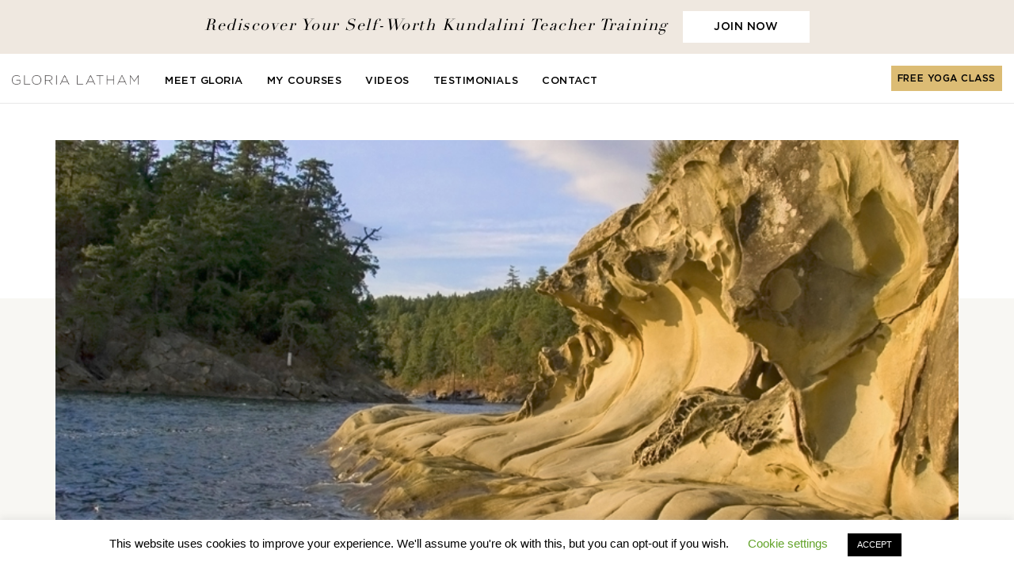

--- FILE ---
content_type: text/css; charset=UTF-8
request_url: https://glorialatham.com/wp-content/themes/glorialatham-v2/css/style.css?ver=6.6.4
body_size: 16579
content:

@import url('https://fonts.googleapis.com/css?family=Source+Sans+Pro:200,200i,300,300i,400,400i,600,600i,700,700i,900,900i&display=swap');

/*    font-family: 'Source Sans Pro', sans-serif;     */

@import url('https://fonts.googleapis.com/css?family=Open+Sans:300,300i,400,400i,600,600i,700,700i,800,800i&display=swap');

/*    font-family: 'Open Sans', sans-serif;     */

@import url('https://fonts.googleapis.com/css?family=PT+Serif:400,400i,700,700i&display=swap');

/*    font-family: 'PT Serif', serif;     */



body
{
	margin:0px auto;
	background:#fff;
}

header, section, footer
{
	float:left;
	width:100%;
}

h1, h2, h3, h4, h5, h6
{
	padding:0px;
	margin:0px;
	letter-spacing:normal;
	text-transform:none;
	line-height:normal;
  font-stretch: normal;
  font-style: normal;
}

p
{
	padding:0px;
	margin:0px;
	letter-spacing:normal;
	text-transform:none;
	line-height:normal;
  font-stretch: normal;
  font-style: normal;
  font-family: PTSerif;
  font-weight: 400;
}

ul, ol
{
	list-style:none;
	margin:0px;
	padding:0px;
  font-stretch: normal;
  font-style: normal;
}

a:focus
{
	outline:none;
}
input { outline: none; }
a, input[type="submit"]
{
  letter-spacing:normal;
  text-transform:none;
  line-height:normal;
  font-stretch: normal;
  font-style: normal;
  font-weight: normal;

  border: 0;
  border-radius: 0;
  outline: none;

  transition:all 0.4s ease-in-out 0s;
  -moz-transition:all 0.4s ease-in-out 0s;
  -ms-transition:all 0.4s ease-in-out 0s;
  -o-transition:all 0.4s ease-in-out 0s;
  -webkit-transition:all 0.4s ease-in-out 0s;

}

img { max-width:100%;}

 /* Fonts Start */

@font-face {
    font-family: GothamMedium;
    src: url(../fonts/GothamMedium.eot);
    src: url(../fonts/GothamMedium.eot) format('embedded-opentype'), url(../fonts/GothamMedium.woff2) format('woff2'), url(../fonts/GothamMedium.woff) format('woff'), url(../fonts/GothamMedium.ttf) format('truetype'), url(../fonts/GothamMedium.svg#GothamMedium) format('svg')
}
@font-face {
    font-family: GothamBold;
    src: url(../fonts/GothamBold.eot);
    src: url(../fonts/GothamBold.eot) format('embedded-opentype'), url(../fonts/GothamBold.woff2) format('woff2'), url(../fonts/GothamBold.woff) format('woff'), url(../fonts/GothamBold.ttf) format('truetype'), url(../fonts/GothamBold.svg#GothamBold) format('svg')
}
@font-face {
    font-family: BigCaslon-Medium;
    src: url(../fonts/BigCaslon-Medium.eot?#iefix) format('embedded-opentype'), url(../fonts/BigCaslon-Medium.woff) format('woff'), url(../fonts/BigCaslon-Medium.ttf) format('truetype'), url(../fonts/BigCaslon-Medium.svg#BigCaslon-Medium) format('svg');
    font-weight: 400;
    font-style: normal
}
@font-face {
    font-family: GothamBook;
    src: url(../fonts/GothamBook.eot);
    src: url(../fonts/GothamBook.eot) format('embedded-opentype'), url(../fonts/GothamBook.woff2) format('woff2'), url(../fonts/GothamBook.woff) format('woff'), url(../fonts/GothamBook.ttf) format('truetype'), url(../fonts/GothamBook.svg#GothamBook) format('svg')
}
@font-face {
    font-family: GothamBookIta;
    src: url(../fonts/GothamBookIta.eot);
    src: url(../fonts/GothamBookIta.eot) format('embedded-opentype'), url(../fonts/GothamBookIta.woff2) format('woff2'), url(../fonts/GothamBookIta.woff) format('woff'), url(../fonts/GothamBookIta.ttf) format('truetype'), url(../fonts/GothamBookIta.svg#GothamBookIta) format('svg')
}
@font-face {
    font-family: GothamLight;
    src: url(../fonts/GothamLight.eot);
    src: url(../fonts/GothamLight.eot) format('embedded-opentype'), url(../fonts/GothamLight.woff2) format('woff2'), url(../fonts/GothamLight.woff) format('woff'), url(../fonts/GothamLight.ttf) format('truetype'), url(../fonts/GothamLight.svg#GothamLight) format('svg')

}

@font-face {
  font-family: Quentin;
  src: url('../fonts/Quentin.eot?#iefix') format('embedded-opentype'),
	   url('../fonts/Quentin.woff') format('woff'),
	   url('../fonts/Quentin.ttf')  format('truetype'),
	   url('../fonts/Quentin.svg#Quentin') format('svg');
  font-weight: normal;
  font-style: normal;
}

@font-face {
    font-family: 'Didot';
    src: url('../fonts/Didot.eot');
    src: url('../fonts/Didot.eot') format('embedded-opentype'),
         url('../fonts/Didot.woff2') format('woff2'),
         url('../fonts/Didot.woff') format('woff'),
         url('../fonts/Didot.ttf') format('truetype'),
         url('../fonts/Didot.svg#Didot') format('svg');
}

@font-face {
  font-family: 'DidotLTStd-Roman';
  src: url('../fonts/DidotLTStd-Roman.eot?#iefix') format('embedded-opentype'),
		 url('../fonts/DidotLTStd-Roman.otf')  format('opentype'),
	   url('../fonts/DidotLTStd-Roman.woff') format('woff'),
		 url('../fonts/DidotLTStd-Roman.ttf')  format('truetype'),
		 url('../fonts/DidotLTStd-Roman.svg#DidotLTStd-Roman') format('svg');
  font-weight: normal;
  font-style: normal;
}

@font-face {
    font-family: 'DidotBold';
    src: url('../fonts/DidotBold.eot');
    src: url('../fonts/DidotBold.eot') format('embedded-opentype'),
         url('../fonts/DidotBold.woff2') format('woff2'),
         url('../fonts/DidotBold.woff') format('woff'),
         url('../fonts/DidotBold.ttf') format('truetype'),
         url('../fonts/DidotBold.svg#DidotBold') format('svg');
}


  @font-face {
    font-family: 'SofiaPro-Bold';
    src: url('../fonts/SofiaPro-Bold.eot?#iefix') format('embedded-opentype'),
      url('../fonts/SofiaPro-Bold.woff') format('woff'),
      url('../fonts/SofiaPro-Bold.ttf')  format('truetype'),
      url('../fonts/SofiaPro-Bold.svg#SofiaPro-Bold') format('svg');
    font-weight: normal;
    font-style: normal;
  }

  @font-face {
    font-family: 'SofiaProRegular';
    src: url('../fonts/SofiaProRegular.eot');
    src: url('../fonts/SofiaProRegular.eot') format('embedded-opentype'),
         url('../fonts/SofiaProRegular.woff2') format('woff2'),
         url('../fonts/SofiaProRegular.woff') format('woff'),
         url('../fonts/SofiaProRegular.ttf') format('truetype'),
         url('../fonts/SofiaProRegular.svg#SofiaProRegular') format('svg');
}

@font-face {
    font-family: BigCaslon-Medium;
    src: url(../fonts/BigCaslon-Medium.eot?#iefix) format('embedded-opentype'), url(../fonts/BigCaslon-Medium.woff) format('woff'), url(../fonts/BigCaslon-Medium.ttf) format('truetype'), url(../fonts/BigCaslon-Medium.svg#BigCaslon-Medium) format('svg');
    font-weight: 400;
    font-style: normal
}

/*@font-face {
  font-family: 'BeyondInfinity';
  src: url('../fonts/BeyondInfinity.eot?#iefix') format('embedded-opentype'),
    url('../fonts/BeyondInfinity.woff') format('woff'),
    url('../fonts/BeyondInfinity.ttf')  format('truetype'),
    url('../fonts/BeyondInfinity.svg#BeyondInfinity') format('svg');
  font-weight: normal;
  font-style: normal;
}*/
@font-face {
    font-family: 'BeyondInfinity';
    src: url('../fonts/BeyondInfinity.eot');
    src: url('../fonts/BeyondInfinity.eot') format('embedded-opentype'),
         url('../fonts/BeyondInfinity.woff2') format('woff2'),
         url('../fonts/BeyondInfinity.woff') format('woff'),
         url('../fonts/BeyondInfinity.ttf') format('truetype'),
         url('../fonts/BeyondInfinity.svg#BeyondInfinity') format('svg');
}


@font-face {
  font-family: 'HelveticaNeue';
  src: url('../fonts/HelveticaNeue.eot?#iefix') format('embedded-opentype'),
    url('../fonts/HelveticaNeue.woff') format('woff'),
    url('../fonts/HelveticaNeue.ttf')  format('truetype'),
    url('../fonts/HelveticaNeue.svg#HelveticaNeue') format('svg');
  font-weight: normal;
  font-style: normal;
}


 /* Fonts End */

/* All Body Class Style Start */
.PdngTop192px { padding-top: 127px; }

/* All Body Class Style End */


section { position:relative; z-index:1; background:#fff;}

.Wrap1440px { width: 100%; max-width: 1470px; margin: 0 auto; padding: 0 15px; }
.Wrap780px { width: 100%; max-width: 780px; margin: 0 auto; }
.Wrap745px { width: 100%; max-width: 745px; margin: 0 auto; }
.Wrap941px { width: 100%; max-width: 941px; margin: 0 auto; }
.Wrap920px { width: 100%; max-width: 920px; margin: 0 auto; }
.Wrap990px { width: 100%; max-width: 990px; margin: 0 auto; }
.Wrap644px { width: 100%; max-width: 644px; margin: 0 auto; }




/* Header Styling Start */
.GlriaNewHeadr {position:fixed; z-index:333; top:0; left: 0;

  transition:all 0.4s ease-in-out 0s;
  -moz-transition:all 0.4s ease-in-out 0s;
  -ms-transition:all 0.4s ease-in-out 0s;
  -o-transition:all 0.4s ease-in-out 0s;
  -webkit-transition:all 0.4s ease-in-out 0s;

 }

 .logged-in .GlriaNewHeadr { top:32px;}

.GlriaNewHeadrTop { float:left; width:100%; }

.GlriaPtntl { float:left; width:100%; text-align:center; padding:14px 0; background:#efe8e0;position: relative; }
.GlriaPtntl h2 { font-family: 'DidotLTStd-Roman'; font-size: 20px; font-style: italic; line-height: normal; letter-spacing: 1.5px; color: #000000; display: inline-block; margin-right: 45px;}

.GlriaPtntl a { width: 160px;  height: 40px;  background-color: #ffffff; display:inline-block; text-decoration:none; font-size: 14px;  font-style: normal;  font-stretch: normal;  line-height: 40px;  letter-spacing: 0.54px;  text-align: center;  color: #000000; font-family: GothamMedium; border:0; }
.GlriaPtntl a:hover { background:#000; color:#fff; }

/*.GlriaPtntl a.I_M_Ready {width: 160px;  height: 40px;  background-color: #ffffff; display:inline-block; text-decoration:none; font-size: 14px;  font-style: normal;  font-stretch: normal;  line-height: 40px;  letter-spacing: 0.54px;  text-align: center;  color: #000000; font-family: GothamMedium; border:0; }
.GlriaPtntl a.I_M_Ready:hover { background:#000; color:#fff; }*/

.GlriaWhte { float:left; width:100%; background:#fff; padding:16px 35px 14px; text-align:center; position:relative; border-bottom: 1px solid #e8e8e8; }

.NewLogo { max-width:222px; float: left; margin: 11px 50px 0 0; }

.GlriaSclDiv { float:left; position: absolute; right: 40px; top: 50%; transform: translateY(-50%);}
.GlriaSclDiv ul {}
.GlriaSclDiv ul li { float:left; margin-right:10px; }
.GlriaSclDiv ul li a { font-size:18px; color:#000; text-decoration:none; }
.GlriaSclDiv ul li a:hover { color: #dcbc74; }


.MainNewHdr { float:left; width:100%; padding:9px 25px 9px; position: relative; z-index:9; background:#fff; border-bottom: 1px solid #e8e8e8; }

.logged-in.nav-up .MainNewHdr { top: 32px; }

/*.nav-up .MainNewHdr { position: absolute; }*/

.NewNavGlria { float:left; padding:12px 0 0; }
.NewNavGlria ul {}
.NewNavGlria ul li { float:left; padding:0 27px; position: relative;}

/*.NewNavGlria ul li:first-child { padding-left:0;}*/
.NewNavGlria ul li.menu-item-has-children { padding-right: 47px; }

.NewNavGlria ul li a { font-family: GothamMedium; font-size: 14px; font-style: normal;  font-stretch: normal;  line-height: 0.97;  letter-spacing: 0.54px; color: #000; text-transform:uppercase; text-decoration:none; position: relative; }
.nav-up .NewNavGlria ul li a { color: #000; }
/*.NewNavGlria ul li.current-menu-item a,*/
.NewNavGlria ul li a:hover { color: #dcbc74; }

.NewNavRgt { float:right; }
.OnlineTrngBtnNew { display:inline-block; position:relative;}
/*.OnlineTrngBtnNew:before { content:""; position:absolute; right:0; top:7px; background:#fff; height:30px; width:1px; }
.nav-up .OnlineTrngBtnNew:before { background:#000;}*/
.OnlineTrngBtnNew a { font-family: GothamMedium; font-size: 14px;  font-style: normal;  font-stretch: normal;  line-height: 40px;  letter-spacing: 0.54px;  text-align: center;  color: #000; text-transform:uppercase; text-decoration:none; width: 199px;  height: 40px; border:1px solid #fff; display:inline-block; background: #dcbc74; border:0; }
.OnlineTrngBtnNew a:hover { background:#000; color:#fff;}

.NavCrtNav { display:inline-block; position:relative;}
.NavCrtNav ul {}
.NavCrtNav ul li { display:inline-block; padding:0; width:55px; vertical-align:middle;}
.NavCrtNav ul li a { display:block;  height:40px; line-height:40px; overflow:hidden; position: relative; }

.NavCrtNav ul li a img {  transition:all 0.4s ease-in-out 0s; -moz-transition:all 0.4s ease-in-out 0s; -ms-transition:all 0.4s ease-in-out 0s; -o-transition:all 0.4s ease-in-out 0s; -webkit-transition:all 0.4s ease-in-out 0s;  position:absolute; top:50%; left:0; right:0; margin:0 auto; transform:translateY(-50%); -moz-transform:translateY(-50%); -ms-transform:translateY(-50%); -o-transform:translateY(-50%); -webkit-transform:translateY(-50%); }
/*.NavCrtNav ul li a:hover img { transform:translateY(200%);}*/

.NavCrtNav ul li a img.UserWhite {}
.NavCrtNav ul li a img.UserBlk { opacity: 0; visibility: hidden; }
.nav-up .NavCrtNav ul li a img.UserBlk { opacity: 1; visibility: visible; }
.NavCrtNav ul li a img.UserGldn { opacity: 0; visibility: hidden; }

.NavCrtNav ul li a:hover img.UserWhite { opacity: 0; visibility: hidden; }
.NavCrtNav ul li a:hover img.UserBlk { opacity: 0; visibility: hidden; }
.NavCrtNav ul li a:hover img.UserGldn { opacity: 1; visibility: visible; }


.NavCrtNav ul li:last-child  a:hover img  { transform:translateY(-50%); -moz-transform:translateY(-50%); -ms-transform:translateY(-50%); -o-transform:translateY(-50%); -webkit-transform:translateY(-50%); }

/* Fixed */


.MblHdrNav { display:none; }

.sub-menu { position:absolute; top:38px; left:0; width:100%; padding:12px 0 15px 0; background: #fff;
 box-shadow: 0 4px 4px 0 rgba(110, 110, 110, 0.5);
 opacity:0;
 visibility:hidden;
 transition:all 0.4s ease-in-out 0s;
 -moz-transition:all 0.4s ease-in-out 0s;
 -ms-transition:all 0.4s ease-in-out 0s;
 -o-transition:all 0.4s ease-in-out 0s;
 -webkit-transition:all 0.4s ease-in-out 0s;
}


.NewNavGlria ul li ul li { margin: 0 0 8px; width:100%; line-height: 12px; }
.NewNavGlria ul li ul li a { font-size: 12px; font-family: GothamMedium; line-height: 17px; letter-spacing: 0.5px; color: #000; padding: 0; }
.NewNavGlria ul li:hover ul li a { color: #000; }
.NewNavGlria ul li:hover ul li a { border:0;}
.NewNavGlria ul li:hover ul { opacity:1; visibility:visible;}

.NewNavGlria ul li ul li a:hover { color: #dcbc74; }


.NewNavGlria ul li.menu-item-has-children a:before {
  content: '\f107';
  position: absolute;
  top: 0;
  right: -22px;
  font-family: 'FontAwesome';
  font-size: 20px;
  height: 15px;
  line-height: 15px;
  color: #000;
  transition:all 0.4s ease-in-out 0s; -moz-transition:all 0.4s ease-in-out 0s; -ms-transition:all 0.4s ease-in-out 0s; -o-transition:all 0.4s ease-in-out 0s; -webkit-transition:all 0.4s ease-in-out 0s;
}

/*.nav-up .NewNavGlria ul li.menu-item-has-children a:before { color: #000; }
.White .NewNavGlria ul li.menu-item-has-children a:before { color: #000; }*/

.nav-up .NewNavGlria ul li.menu-item-has-children a:hover:before,
.NewNavGlria ul li.menu-item-has-children:hover a:before {
 transform: rotate(90deg);
 -webkit-transform: rotate(90deg);
  color: #dcbc74; }

.NewNavGlria ul li.menu-item-has-children ul li a:before { display: none; }

/*.nav-up .sub-menu { background: #fff; top: 71px; width: 100%; border-bottom: solid 1px #e8e8e8; }
.nav-up .MainNewHdr { border-bottom: 1px solid #000; background:#fff;transition:all 0.4s ease-in-out 0s;}*/

.nav-up .GlriaNewHeadr { top:-68px; transition:all 0.4s ease-in-out 0s;}
/*.nav-up .NewNavGlria ul li { position: static; }*/

/*.nav-up .NewNavGlria ul li ul.sub-menu li a { color: #000; }
.nav-up .NewNavGlria ul li ul.sub-menu li a:hover { color: #dcbc74; }*/

/*.White { background: #fff; border-bottom: 1px solid #e8e8e8;}
.White .NewNavGlria ul li a { color: #000; }
.White .NewNavGlria ul li ul li a { color: #000; }

.White .NewNavGlria ul li a:hover,
.White .NewNavGlria ul li ul li a:hover { color: #dcbc74; }*/

/*.FillBg { background:#fff;}
.FillBg .NewNavGlria ul li a { color: #000; }
.FillBg .NewNavGlria ul li a:hover { color: #dcbc74; }
.FillBg .NewNavGlria ul li.menu-item-has-children a::before { color: #000; }*/


/* Header Styling End */

/* Ftr Pop Up Styling Start */

.mfp-wrap { background: rgba(0, 0, 0, 0.8);}

.CntctPopUp { width:100%; max-width:470px; margin:0 auto;text-align:center;}
.CntctPopUp button.mfp-close,
.CntctPopUp button.mfp-arrow { color:#000; background:#fff; font-size:25px; line-height:24px; right:-13px; top:-13px; height:31px; width:31px; transition:all 0.4s ease-in-out 0a; border:4px solid #dcbc74; border-radius:50px; margin:0;}
.CntctPopUp .mfp-close:hover,
.CntctPopUp .mfp-close:focus { background:#dcbc74; color:#fff;}

.PopUpImg { width:100%; float:left; position:relative;}
.PopUpImg img { width:100%;}
.PopUpImg h2 { font-family: 'Didot'; font-size: 36px; font-weight: normal; font-style: normal; font-stretch: normal; line-height: 1.67;
  letter-spacing: normal; color: #ffffff; position:absolute; left:0; right:00; bottom:20px;}

.PopUpForm { width:100%; max-width:100%; float:left; background:#fff; padding:25px 50px 37px;}

.PopUpForm h3 { font-family: GothamBook; font-size: 16px; font-weight:700; font-style: normal; font-stretch: normal; line-height:1.5; letter-spacing:normal; color:#000; margin-bottom:30px;}

.PopUpForm ul { float: left; width: 100%; }
.PopUpForm ul li { padding:0 12px; margin-bottom: 15px; width:50%; float: left; }
.PopUpForm ul li label { display:none;}
.PopUpForm ul li input[type="text"],
.PopUpForm ul li input[type="email"] { font-family: GothamBook; font-size: 16px; font-weight: normal; font-style: normal; font-stretch: normal; line-height: 1.5;
  letter-spacing: normal; text-align: center; color: #9e9e9e; border:0; border-radius:0; background:none; border-bottom:1px solid #a2a2a2; width:100%; padding:10px 0;}

.PopUpForm ul li.register_dropdown { width: 91%; }
.ginput_container_select { float: left; width: 100%; }
.ginput_container_select select { float: left; width: 100%; font-family: GothamBook; font-size: 14px; font-weight: normal; font-style: normal; font-stretch: normal; line-height: 1.5;
  letter-spacing: normal; text-align: center; color: #9e9e9e; background: #fff; border:0; border-radius:0; background:none; border-bottom:1px solid #a2a2a2; padding:10px 0; }

.PopUpForm ul li.w-100 { width: 100%; }
.ginput_container_radio { float: left; width: 100%; }
.ginput_container_radio ul.gfield_radio { float: left; width: 100%; text-align: left;}
.ginput_container_radio ul.gfield_radio li.gchoice { float: left; width: 100%; position: relative; padding: 0 0 0 20px;}
.ginput_container_radio ul.gfield_radio li.gchoice label { display: inline-block; font-family: GothamBook; font-size: 13px; font-style: normal; font-stretch: normal; line-height: 1.5; letter-spacing: normal; color: #000; float: left; width: 100%; margin: 0;}
.ginput_container_radio ul.gfield_radio li.gchoice input[type="radio"] { position: absolute; top: 3px; left: 0;  margin: 0;}

.PopUpForm ul li.gfield_error input[type="text"],
.PopUpForm ul li.gfield_error input[type="email"] { border-bottom:1px solid red; }
.PopUpForm ul li.gfield_error .ginput_container_radio ul.gfield_radio li.gchoice label { color: red; }

.PopUpForm .gform_confirmation_message { padding: 0; }


.PopUpForm input[type="submit"],
.PopUpForm button[type="submit"] { width: 174px; height:45px;  border-radius: 35px !important; box-shadow: 0 6px 6px 0 rgba(53, 53, 53, 0.5);  background-color: #dcbc74 !important;/* line-height:56px;*/ font-size:16px; font-style: normal; font-stretch: normal; letter-spacing: 0.62px; text-align: center; color: #ffffff !important; text-decoration:none; font-family: GothamMedium; display:inline-block !important; text-transform:uppercase; border:0 !important;}
.PopUpForm input[type="submit"]:hover,
.PopUpForm button[type="submit"]:hover { background:#000 !important; color:#fff !important; }

.validation_error { display:none;}
.gfield_description { color:#f00; font-size:10px;}

.gform_confirmation_message { padding: 0; }
.gform_confirmation_message a { color: #dcbc74; }

/* Ftr Pop Up Styling End */


/* Banner Styling Start */

.HmeBnrImgDiv { padding-top: 120px; margin-bottom: 0px; }
.page-id-41 .HmeBnrImgDiv { height: auto !important; }
.HmeBnrImgDiv img { width: 100%; height: 100%; object-fit: cover; object-position: top;}
.HmeBnrImgDiv img.MblBnrImg { display: none; }

.HmeBnrWrp { max-width:1170px; margin:0 auto; position:absolute; top:55%; left:0; right:0; padding:0 15px;

    transform:translateY(-60%);
    -moz-transform:translateY(-60%);
    -ms-transform:translateY(-60%);
    -o-transform:translateY(-60%);
    -webkit-transform:translateY(-60%);
		display: flex;
    flex-direction: column;
  }

.HmeBnrRow { float:left; max-width:650px; width:100%; margin-left:0px; }
.HmeBnrRow h1 { font-family: 'BeyondInfinity'; font-size: 40px; color: #ffffff; padding-bottom: 12px; /*margin-left: -70px;*/}

.HmeBnrRow h1 span { font-family: 'DidotBold'; font-size: 60px; line-height: 1.07; color: #fff; padding-top: 20px; padding-bottom: 25px; display: block;}
.HmeBnrRow h1 strong {font-family: 'SofiaPro-Bold'; font-size: 20px; line-height: 1.65; letter-spacing: 3.53px; color: #ffffff; text-transform: uppercase; max-width: 585px; padding-bottom: 25px; display: block; font-weight: 400; }

/*.HmeBnrRow h2 { font-family: 'DidotBold'; font-size: 60px; line-height: 1.07; color: #fff; padding-bottom: 9px;}
.HmeBnrRow p { font-family: 'SofiaPro-Bold'; font-size: 20px; line-height: 1.65; letter-spacing: 3.53px; color: #ffffff; text-transform: uppercase; max-width: 515px; padding-bottom: 30px;}*/


.HmeBnrRow a { box-shadow: 0 6px 6px 0 rgba(53, 53, 53, 0.5); /*background-color: #0e946e;*/ background-color: #ffffff; font-size: 14px; font-family: 'SofiaPro-Bold'; height: 45px; line-height:45px; letter-spacing: 2.1px; text-align: center; color: #343434; text-decoration: none; text-transform: uppercase; display: block; width: 330px; float: left; margin-bottom: 10px; }
/*.page-id-41 .HmeBnrRow a { background-color: #440f7e; }*/
.HmeBnrRow a:hover {/* background:#0b7658;*/ background:#fff; color:#000000; }


p.special-text {
    color: #b53a0a;
    margin-top: 10px;
    text-transform: uppercase;
    font-family: 'SofiaPro-Bold';
    letter-spacing: 2px;
    font-size: 1.85rem;
}
@media only screen and (max-width: 400px)
{
p.special-text {
	    text-align: center;
}
}
.HmeBnrRow h2 { font-family: 'SofiaPro-Bold'; font-size: 20px; line-height: 1.65; letter-spacing: 3.53px; text-align: center; color: #ffffff; text-transform: uppercase; padding: 0 0 0 50px;
max-width: 380px; text-align: center; float: left; width: 100%;}

.BlackClr {}
.BlackClr h1 { color: #000; font-size: 50px;}
.BlackClr h1 span { color: #000;}
.BlackClr h1 strong { color: #000;}
.BlackClr h2 { color: #000;}

.ScrollDown {
  bottom:50px;
  cursor: pointer;
  height: auto;
  left: 0;
  margin: 0 auto;
  position: absolute;
  right: 0;
  text-align: center;
  width: 50px;
}
.ScrollDown span { width:48px; height:48px; line-height:46px; margin:0 auto; display:block; border:1px solid #fff; text-align:center; border-radius:50%; transition:all 0.4s ease-in-out 0s;}

.ScrollDown span i { color:#fff; font-size:30px; padding:9px 0 0 1px;}

.ScrollDown span img { width:auto; height:auto; padding-left:1px;}
.ScrollDown span:hover { background:#dcbc74; border-color:#dcbc74;}


.BlackClr .ScrollDown span { border-color: #000; }
.BlackClr .ScrollDown span i { color: #000; }
.BlackClr .ScrollDown span:hover { background:#dcbc74; border-color:#dcbc74;}
.BlackClr .ScrollDown span:hover i { color: #fff; }


/* Banner Styling End */


.WhoIAm { width: 100%; float: left; text-align: center; padding-top: 75px; margin-bottom: 65px;

  transition:all 0.4s ease-in-out 0s;
  -moz-transition:all 0.4s ease-in-out 0s;
  -ms-transition:all 0.4s ease-in-out 0s;
  -o-transition:all 0.4s ease-in-out 0s;
  -webkit-transition:all 0.4s ease-in-out 0s;

}
.WhoIAm h2 { font-family: 'DidotBold'; font-size: 42px; font-stretch: normal; font-style: normal;
  line-height: 1.43; letter-spacing: 1.4px; color: #000000; padding-bottom: 15px;}
.WhoIAm h3 { font-family: 'PT Serif', serif; font-weight: 400; font-size: 24px; font-style: italic; letter-spacing: 0.34px; color: #343434; padding-bottom: 25px;}

.WhoIAm span { width: 100%; float: left; display: block; position: relative; margin-bottom: 50px; }
.WhoIAm span img { width: 100%; }

.WhoIAm a.WhoI_Am_Video { position: absolute; left: 0; right: 0; top: 50%; z-index: 1;
 transform: translateY(-50%); background-image: url(../images/play_btn.png); background-repeat: no-repeat; background-position: center center; background-size: 100%; width: 60px; height: 60px; margin: 0 auto;

  transition:all 0.4s ease-in-out 0s;
  -moz-transition:all 0.4s ease-in-out 0s;
  -ms-transition:all 0.4s ease-in-out 0s;
  -o-transition:all 0.4s ease-in-out 0s;
  -webkit-transition:all 0.4s ease-in-out 0s;

  }

.WhoIAm a.WhoI_Am_Video:hover { background-image: url(../images/play_btn_hvr.png); }

.mfp-bg { background: rgba(255, 255, 255, 0.9); }
.mfp-close { font-size: 70px; opacity: 1; font-family: initial; }

.mfp-image-holder .mfp-close ,
.mfp-iframe-holder .mfp-close { right: -55px;  color: #dcbc74;}



.WhoIAm p { font-family: 'PT Serif', serif; font-size: 24px; font-style: italic; line-height: 1.71;
  letter-spacing: 0.34px; color: #343434; text-align: left;}

 .WhoIAm p strong { font-weight: 700; }
 /*.WhoIAm p:before { content: ""; position: absolute; left: -45px; top:0px;
 background-image: url(../images/btm_quote.png); background-repeat: no-repeat; background-position: center center; background-size: 100%; width: 72px; height: 62px; transform: rotate(180deg); }
 .WhoIAm p:after { content: ""; position: absolute;right: 0; bottom:0px;
 background-image: url(../images/btm_quote.png); background-repeat: no-repeat; background-position: center center; background-size: 100%; width: 72px; height: 62px; }*/

.WhoIAm_StrtHere { padding: 0; margin-bottom: 40px; }
.WhoIAm_StrtHere h2 { padding-bottom:30px; }

.WhoIAm a.GetStart { border-radius: 35px; box-shadow: 0 6px 6px 0 rgba(53, 53, 53, 0.5); background-color: #dcbc74;  font-size: 14px; font-family: 'SofiaPro-Bold'; height: 45px; line-height:45px; letter-spacing: 2.1px; text-align: center; color: #ffffff; text-decoration: none; text-transform: uppercase; display: block; width: 227px; display: inline-block; margin-bottom: 40px; padding: 0;}
.WhoIAm a.GetStart:hover { background:#000; }

.OnlineTrngDiv { width: 100%; float: left; position: relative; z-index: 2; background: transparent;  padding: 100px 0 0; padding-bottom: 100px;}

.OnlineTrngPic { width: 100%; max-width: 60%; float: left; margin-right: -80px; }
.OnlineTrngPic img { width: 100%; }

.OnlineTrngText { width: 100%; max-width: 40%; float: left; text-align: center;}
.OnlineTrngText h2 { font-family: 'BeyondInfinity'; font-size: 60px; line-height: 1.35; color: #000;}
.OnlineTrngText h3 { font-family: 'DidotBold'; font-size: 42px;  line-height: 1.43; letter-spacing: 1.4px; color: #000; padding-bottom: 10px;}
.OnlineTrngText p { font-family: 'PT Serif', serif; font-weight: 400;  font-size: 17px; line-height: 1.94; letter-spacing: 0.15px; color: #343434; padding-bottom: 16px;}

.OnlineTrngText a { box-shadow: 0 6px 6px 0 rgba(53, 53, 53, 0.5); background-color: #dcbc74;  font-size: 14px; font-family: 'SofiaPro-Bold'; height: 45px; line-height:45px; letter-spacing: 2.1px; text-align: center; color: #ffffff; text-decoration: none; text-transform: uppercase; display: block; width: 227px; display: inline-block;}

.OnlineTrngText a:hover { background:#000; }


.GlriaNewPrgrmIcnDiv { background:#efe8e0; padding:125px 0 110px; margin: -132px 0 70px; text-align:center; position:relative; }
.GlriaNewPrgrmIcnDiv h2 { font-family: 'SofiaPro-Bold'; font-size: 20px; font-stretch: normal; font-style: normal; line-height: 1.65;  letter-spacing: 3.53px; color: #343434; text-transform: uppercase; margin-bottom: 110px;}
.GlriaNewPrgrmIcnDiv ul { position:relative; display: flex; align-content: center; justify-content: center;
align-items: center;}
.GlriaNewPrgrmIcnDiv ul:before { content:""; position:absolute; top:-60px; left:0; right:0; margin:0 auto; height:1px; width:121px; background:#000; }
.GlriaNewPrgrmIcnDiv ul:after { content:""; position:absolute; bottom:-30px; left:0; right:0; margin:0 auto; height:1px; width:121px; background:#000; }
.GlriaNewPrgrmIcnDiv ul li { display:inline-block; padding:0 25px; margin:0 -2px; }
.GlriaNewPrgrmIcnDiv ul li img { max-width:100%;}
.GlriaNewPrgrmIcnDiv ul li:first-child img { width:145px; margin-top: 0;}
.GlriaNewPrgrmIcnDiv ul li:nth-child(2) img { width:225px; margin-top: -12px;}
.GlriaNewPrgrmIcnDiv ul li:nth-child(3) img { width:204px; margin-top: -53px;}
.GlriaNewPrgrmIcnDiv ul li:nth-child(4) img { width:101px; margin-top: -22px;}
.GlriaNewPrgrmIcnDiv ul li:last-child img { width:280px; margin-top: 0;}

.RtrtSec { padding: 76px 0 0; }
.PdngBtm85px { padding-bottom: 85px; }

.RtrtTopText { width: 100%; float: left; text-align: center; background: #fff; /*margin-bottom: 220px; */}
.RtrtTopText h2 { font-family: 'DidotBold'; font-size: 42px; line-height: 1.43; letter-spacing: 1.4px; color: #000; padding-bottom: 50px;}
.RtrtTopText p { font-family: 'PT Serif', serif; font-weight: 400; max-width: 629px; font-size: 17px; line-height: 1.94; letter-spacing: 0.15px; color: #343434; /*margin: 0 auto 30px;*/ margin: 0 auto; text-align: left;}


.RtrtBkgrndDiv { width: 100%; float: left; background: #efe8e0; padding-bottom: 85px; margin-top: 250px; }
.NoBkgrnd { background: transparent;}

.RtrtDiv { width: 100%; float: left; text-align: center; margin-bottom: 20px; margin-top: -160px; }
.RtrtDiv .row { margin: 0 -15px; }
.RtrtDiv02 {}

.RtrtDiv ul { display: flex; flex-wrap: wrap; }
.RtrtDiv ul li { width: 100%; max-width: 50%; float: left; padding: 0 15px; margin-bottom: 50px; position: relative; display: flex; }

.RtrtDiv ul li.NoPost { width: 100%; max-width: 100%; margin-bottom: 0; text-align: center;  }
.RtrtDiv ul li.NoPost p { font-size: 24px; }

.RtrtBlock { width: 100%; float: left; box-shadow: 0 2px 4px 0 rgba(0, 0, 0, 0.5); display: flex;
flex-wrap: wrap; background: #fff; align-content: last baseline; position: relative;}


.RtrtBlockPic { width: 100%; float: left; }
.RtrtBlockPic img { width: 100%; height: auto; }
.RtrtBlockPicBrdr { border-top: 6px solid #f86868; }
.RtrtBlockPicBrdr02 { border-top: 6px solid #00a274; }

.RtrtBlockTxtMain { width: 100%; float: left; padding: 0 20px 77px; background: #fff;}

.RtrtBlockTxt { width: 100%; float: left; padding: 30px 7px 30px; min-height: 205px; }
.RtrtBlockTxt img { width: 96px; height: auto; margin: 0 auto 22px; }
.RtrtBlockTxt h3 { font-family: 'DidotLTStd-Roman'; font-size: 36px; line-height: 1.33; letter-spacing: 1.2px;  color: #000; padding-bottom: 15px; /*min-height: 90px;*/}
 .RtrtBlockTxt02 h3 { font-size: 28px; }

.RtrtBlockTxt h3 a { text-decoration: none; color: #000; }
.RtrtBlockTxt h3 a:hover { color: #dcbc74; }

.RtrtBlockTxt p { font-family: 'PT Serif', serif; font-weight: 400; font-size: 17px; line-height: 30px;
  letter-spacing: 0.15px; color: #343434; text-align: left; padding: 0; margin: 0; min-height: 61px;}

.RtrtBlockBtn { width: 92%; float: left; border-top: 1px solid #979797;border-bottom: 1px solid #979797; padding: 10px 0; position: absolute; bottom: 20px; left: 0; right: 0; margin: 0 auto;}

.RtrtBlockBtn ul { display: flex; align-items: center; }
.RtrtBlockBtn ul li { width: 50%; float: left; padding: 0 10px; border-right: 1px solid #979797; text-align: center; margin: 0; display: block; }
.RtrtBlockBtn ul li:last-child { border-right: 0; }
.RtrtBlockBtn ul li a { height: 45px; line-height: 45px; background: #dcbc74;font-size: 14px; font-family: 'SofiaPro-Bold';  letter-spacing: 3px; text-align: center; color: #ffffff; padding: 0 25px; display: inline-block; text-decoration: none; text-transform: uppercase; }
.RtrtBlockBtn ul li a:hover { background: #000; }
.RtrtBlockBtn ul li h4 { font-family: 'PT Serif', serif; font-weight: 700; font-size: 18px; line-height: 1.94; letter-spacing: 0.15px; color: #343434;}
.RtrtBlockBtn ul li h5 { font-family: 'PT Serif', serif; font-weight: 700; font-size: 17px; line-height: 1.94; letter-spacing: 0.15px; color: #343434;}

.RtrtBtn { width: 100%; float: left; text-align: center; }
.RtrtBtn a { width: 370px; height: 45px; line-height: 45px; background: #dcbc74;font-size: 14px; font-family: 'SofiaPro-Bold';  letter-spacing: 3px; text-align: center; color: #ffffff; padding: 0 5px; display: flex; justify-content: center; align-items: center; text-decoration: none; text-transform: uppercase; margin: 0 auto; box-shadow: 0 5px 4px 0 rgba(49, 49, 49, 0.5); }
  .RtrtBtn a span { line-height: 16px; display: block; }
.RtrtBtn a:hover { background: #000; }

/* Home Page Testimonial Slick Slider */

.TstimonialsSlidr {
    background: #f8f7f3;
    /*box-shadow: 0 4px 3px 0 #cecece;*/
    float: left;
    margin:0;
    padding: 40px 0;
    position: relative;
    width: 100%;
    z-index: 2;
	/*min-height:300px;*/


}

.TstimonialsSlidr .container { display:flex; align-items:center; flex-wrap: wrap; flex-direction: row;}

.TstimonialsDiv {margin: 0 auto;max-width: 875px;}


.TstiImg { float: left;height: 142px; margin: 0 40px 0 0;}
.TstiImg, .TstiImg img { border-radius: 50%; width: 142px; height: auto;}

.TstiDtl { padding-top: 12px; overflow: hidden; }
.TstiDtl p { font-family: 'PT Serif', serif; font-size: 24px; font-weight: 400;
   font-style: italic; line-height: 34px; letter-spacing: 0.34px;
  color: #343434; padding-bottom: 15px;}

.TstiDtl small { font-family: 'SofiaPro-Bold'; font-size: 18px; font-weight: normal; font-stretch: normal; font-style: normal; line-height: normal; letter-spacing: 3.38px; color: #000000;
  text-transform: uppercase; display: block;}

.TstiDtl a:hover {text-decoration: underline;}

.TstimnialRspnsve.slick-initialized {
    height: auto;
    opacity: 1;
    visibility: visible;
    overflow: visible;
}

.TstimonialsSlidr .slick-prev,
.TstimonialsSlidr .slick-next { position: absolute; z-index: 1; width: 21px; height: 39px;}

.TstimonialsSlidr .slick-prev {left: 0; background: url(../images/left_arrow.png) no-repeat;}
.TstimonialsSlidr .slick-next {right: 0; background: url(../images/right_arrow.png) no-repeat;}


/********** Slick Css **********/
 .slick-list,.slick-track{
    position:relative;
    display:block
}
.slick-loading .slick-slide,.slick-loading .slick-track{
    visibility:hidden
}
.slick-dots li button,.slick-next,.slick-prev{
    font-size:0;
    line-height:0;
    color:transparent;
    outline:0
}
.slick-slide img{
    margin:0 auto
}
.slick-slider{
    float:left;
    width:100%;
    display:block;
    -moz-box-sizing:border-box;
    box-sizing:border-box;
    -webkit-user-select:none;
    -moz-user-select:none;
    -ms-user-select:none;
    user-select:none;
    -webkit-touch-callout:none;
    -khtml-user-select:none;
    -ms-touch-action:pan-y;
    touch-action:pan-y;
    -webkit-tap-highlight-color:transparent
}
.slick-list{
    overflow:hidden;
    margin:0;
    padding:0
}
.slick-list:focus{
    outline:0
}
.slick-list.dragging{
    cursor:pointer;
    cursor:hand
}
.slick-slider .slick-list,.slick-slider .slick-track{
    -webkit-transform:translate3d(0,0,0);
    -moz-transform:translate3d(0,0,0);
    -ms-transform:translate3d(0,0,0);
    -o-transform:translate3d(0,0,0);
    transform:translate3d(0,0,0)
}
.slick-track{
    top:0;
    left:0
}
.slick-track:after,.slick-track:before{
    display:table;
    content:''
}
.slick-track:after{
    clear:both
}
.slick-slide{
    display:none;
    float:left;
    height:100%;
    min-height:1px; outline: none;
}
[dir=rtl] .slick-slide{
    float:right
}
.slick-slide img{
    display:block
}
.slick-slide.slick-loading img{
    display:none
}
.slick-slide.dragging img{
    pointer-events:none
}
.slick-initialized .slick-slide{
    display:block
}
.slick-vertical .slick-slide{
    display:block;
    height:auto;
    border:1px solid transparent
}
.slick-arrow.slick-hidden{
    display:none
}
.slick-dots,.slick-next,.slick-prev{
    position:absolute;
    display:block;
    padding:0
}
.slick-loading .slick-list{
    background:url(../images/ajax-loader.gif) center center no-repeat #fff
}
.slick-next,.slick-prev{
    top:50%;
    margin:0;
    width:auto;
    height:auto;
    margin-top:0;
    -webkit-transform: translateY(-50%);
    -ms-transform: translateY(-50%);
    transform: translateY(-50%);
    cursor:pointer;
    border:none
}
.slick-next:focus:before,.slick-next:hover:before,.slick-prev:focus:before,.slick-prev:hover:before{
    opacity:1
}

/*.slick-prev:before { content: "\f104"; position: absolute; left: 0; font-size: 60px;font-family: 'FontAwesome'; color: #000; opacity: 1;
   }
   .slick-next:before { content: "\f105"; position: absolute; left: 0; font-size: 60px;font-family: 'FontAwesome'; color: #000; opacity: 1;
   }*/

[dir=rtl] .slick-prev{
    right:0;
    left:auto
}

[dir=rtl] .slick-prev:before{
    content:'\f104'
}
.slick-next{
    right:0;
    /*background:url(../images/next_arrow.png) no-repeat*/
}
[dir=rtl] .slick-next{
    right:auto;
    left:0
}
.slick-dots{
    bottom:39px;
    left:0;
    margin:0;
    width:100%;
    list-style:none;
    text-align:center
}
.slick-dots li,.slick-dots li button{
    width:10px;
    height:10px;
    cursor:pointer
}
.slick-dots li{
    position:relative;
    display:inline-block;
    margin:0 5px;
    padding:0
}
.slick-dots li button{
    display:block;
    padding:5px;
    border:1px solid #555;
    background:0 0;
    border-radius:50%
}
.slick-dots li button:focus,.slick-dots li button:hover,.slick-dots li.slick-active button{
    outline:0;
    background:#555
}



.AwrnsDiv { width: 100%; float: left; padding: 75px 0; background: #fff; }
.AwrnsDiv .container { display: flex; flex-wrap: wrap; align-items: center; }

.AwrnsLft { width: 100%; max-width: 50%; float: left; padding:75px 60px 75px 0; text-align: center; position: relative; border-right: 1px solid #979797;}
.AwrnsLft:before { content: ""; position: absolute; right: 0; }
.AwrnsLft h2 { font-family: 'DidotBold'; font-size: 42px; line-height: 1.43; letter-spacing: 1.4px; color: #000; padding-bottom: 30px;}
.AwrnsLft p { font-family: 'PT Serif', serif; font-size: 24px; font-weight: 400; font-style: italic; line-height: 1.71; letter-spacing: 0.34px; color: #343434;}

.AwrnsRight { width: 100%; max-width: 50%; float: left; padding:75px 0 75px 60px; border-left: 1px solid #979797; margin-left: -1px;}
.AwrnsRight p { font-family: 'PT Serif', serif; font-size: 17px; font-weight: 400; line-height: 1.94; letter-spacing: 0.15px; color: #343434;}
.AwrnsRight ul { list-style: disc; }
.AwrnsRight ul li { font-family: 'PT Serif', serif; font-size: 17px; font-weight: 400; line-height: 1.76; letter-spacing: 0.15px; color: #343434; padding-bottom: 20px;}
.AwrnsRight ul li:last-child { padding-bottom: 0px; }


/* Signup Style Start */

.SignUpDiv_Cws { padding: 78px 0 129px; background-size: cover; background-repeat: no-repeat; background-position: top center; }

.SignUp_Cws { width: 100%; max-width: 570px; float: left; text-align: center; }
.SignUp_Cws .row { margin: 0 -10px; }
.SignUp_Cws form { width: 100%; float: left;}
.SignUp_Cws h2 { font-family: 'BeyondInfinity'; font-size: 60px; font-weight: normal;
  font-stretch: normal; font-style: normal; line-height: 0.7; letter-spacing: normal;
 color: #000000;}

.SignUp_Cws h3 { font-family: 'DidotBold'; font-size: 42px; font-weight: normal; font-stretch: normal; font-style: normal; line-height: 1.43; letter-spacing: 1.4px; color: #000000; padding-bottom: 5px;}

.SignUp_Cws h4 { font-family: 'SofiaPro-Bold'; font-size: 20px; font-weight: normal; font-stretch: normal; font-style: normal; line-height: 1.65; letter-spacing: 3.53px; color: #343434; text-transform: uppercase; padding-bottom: 25px;}
.SignUp_Cws h5 { font-family: 'PT Serif', serif; font-size: 17px; line-height: 1.94; letter-spacing: 0.15px; text-align: center; color: #343434;
}
.gform_confirmation_message { font-family: 'PT Serif', serif; font-size: 17px; font-weight: 400;line-height: 1.94; letter-spacing: 0.15px; color: #343434; padding: 160px 0 40px; text-transform: uppercase; text-align: center;}

.SignUp_Cws ul { width: 100%; float: left; margin-bottom: 20px;}
.SignUp_Cws ul li { width: 50%; padding: 0 10px; float: left; }
.SignUp_Cws ul li label { display: none; }
/*.SignUp_Cws ul li:first-child { width: 100%; }*/

.SignUp_Cws ul li input[type="text"],
.SignUp_Cws ul li input[type="email"],
.SignUp_Cws ul li input[type="tel"],
.SignUp_Cws ul li input[type="password"] { width: 100%; height: 42px; line-height: 40px; border-radius: 8px; border: solid 1px #787878; background: #fff; padding: 0 14px; font-family: 'PT Serif', serif; font-size: 17px; font-weight: normal; font-stretch: normal; font-style: normal; letter-spacing: 0.15px; color: #343434; }

.SignUp_Cws ul li.gfield_error input[type="text"],
.SignUp_Cws ul li.gfield_error input[type="email"] { border-color: red; }

.SignUp_Cws input[type="submit"] { width: 100%; height: 50px; line-height: 50px; background: #dcbc74; text-transform: uppercase; font-family: 'SofiaPro-Bold'; font-size: 14px; font-weight: normal; font-stretch: normal; font-style: normal; letter-spacing: 3px; text-align: center; color: #ffffff; display: block; border: 0; }
.SignUp_Cws input[type="submit"]:hover { background: #000; }


/* Signup Style End */

/* Signup Bottom Buttons Style Start */

.ButtonsDiv { width: 100%; float: left; padding: 20px 30px 0;}
.ButtonsDiv a { font-family: 'DidotLTStd-Roman'; font-size: 32px; line-height: 1.5; letter-spacing: normal; color: #000000; text-decoration: none; float: left;}
.ButtonsDiv a:last-child { float: right; }
.ButtonsDiv a i {  font-size: 28px;}
.ButtonsDiv a i.fa-angle-left { margin-right: 8px; }
.ButtonsDiv a i.fa-angle-right { margin-left: 8px; }

.ButtonsDiv a:hover { text-decoration: underline; }


/* Signup Bottom Buttons Style End */

/* Ftr Start */
.Ftr { padding:40px 30px 50px; position: relative;}

.InstagramFollow { width: 100%; float: left; margin: 0 0 40px; text-align: center;}
.InstagramFollow h2 { font-family: 'SofiaPro-Bold'; font-size: 20px; font-weight: normal;
  font-stretch: normal; font-style: normal; line-height: normal; letter-spacing: 3px; color: #565656; text-transform: uppercase; position: relative; margin-bottom: 45px;}
.InstagramFollow h2:before { content: ""; position: absolute; left: 0; top:50%; width: 100%; height: 1px; background: #c4c4c4; }
.InstagramFollow h2 span { display: inline-block; background: #fff; position: relative; z-index: 1; padding: 0 20px; }

.InstagramFollow .row { margin: 0 -10px; }

.InstagramFollow ul { width: 100%; float: left; }
.InstagramFollow ul li { width: 20%; display: inline-block; margin: 0 -2px; padding: 0 10px; overflow: hidden;}
.InstagramFollow ul li a { display: block; text-decoration: none; }
.InstagramFollow ul li a:hover { opacity: 0.9;}

.MainFooter { width:100%; float:left;}

.FtrNewNav { width: 100%; float: left; text-align: center; margin-bottom: 30px; }
.FtrNewNav ul {}
.FtrNewNav ul li { display: inline-block; font-family: GothamBook; font-size: 12px; letter-spacing: 0.67px;  text-align: center; margin: 0 15px; vertical-align: middle; }
.FtrNewNav ul li a { color: #565656; text-decoration: none; display: block; text-transform: uppercase; }
.FtrNewNav ul li:last-child {}
.FtrNewNav ul li:last-child a { display: inline-block; width: 270px; border: solid 1px #979797; height: 30px; line-height: 28px; }
.FtrNewNav ul li a:hover { color: #dcbc74; }
.FtrNewNav ul li:last-child a:hover { background: #dcbc74; border-color: #dcbc74; color: #fff; }


.FtrSocial { text-align: center;}
.FtrSocial ul {list-style: outside none none;margin: 0;padding: 0;}
.FtrSocial ul li { display: inline-block; margin: 0 3px;}
.FtrSocial ul li a {color: #666; display: block; font-size: 18px; transition: all 0.3s ease-in-out 0s;}

.FtrSocial ul li a:hover { color: #dcbc74;}

.GloriaRights { width: 100%; float: left; margin: 5px 0 0 0; text-align: right; padding-right: 13px; }
.GloriaRights p { font-family: GothamBook; font-size: 12px; font-weight: normal; font-stretch: normal; font-style: normal; line-height: normal; letter-spacing: 0.67px; color: #565656; text-transform: uppercase;}

.FtrLinks { float: left;width: 100%; margin: 2px 0 0 0;}
.FtrLinks ul {float: left;list-style: outside none none;margin: 0;padding: 0;}
.FtrLinks ul li { font-family: GothamBook; display: inline-block; font-size: 12px;}
.FtrLinks ul li a {text-decoration: none;text-transform: uppercase; color: #565656; border-right: 1px solid #666; padding: 0 9px 0 4px;}
.FtrLinks ul li:last-child a { padding-right: 0; border-right: 0; }
.FtrLinks ul li a:hover { color: #dcbc74;}

.FtrAdd { width: 100%; max-width: 1317px; margin: 0 auto; background-size: cover; background-position: center; background-repeat: no-repeat; padding: 48px 160px 38px 0; text-align: center; clear: both; position: fixed; left: 0; right: 0; bottom: 0; z-index: 333}
.FtrAdd i,
.FtrAdd img { position: absolute; right: 20px; top: 20px; cursor: pointer; }

.FtrAdd i:hover { color: #dcbc74;}
.FtrAdd ul { display: inline-block; margin: 0 20px 0 0; }
.FtrAdd ul li { display: inline-block; vertical-align: top; }
.FtrAdd ul li label { display: none; }
.FtrAdd ul li:first-child { width: 400px; }
.FtrAdd ul li:last-child { width: 400px;}

.FtrAdd .gform_heading { width: 400px; display: inline-block; vertical-align: top;  }
.FtrAdd .gform_heading h3 { font-family: 'SofiaPro-Bold'; font-size: 20px; line-height:40px; letter-spacing: 3.53px; color: #343434; text-transform: uppercase;}

.FtrAdd .gform_body { width: 400px; display: inline-block; vertical-align: top; }

.FtrAdd .gform_footer { width: 170px; display: inline-block; }

.FtrAdd ul li h2 { font-family: 'SofiaPro-Bold'; font-size: 20px; line-height:40px; letter-spacing: 3.53px; color: #343434; text-transform: uppercase;}
.FtrAdd ul li input[type="email"] { width: 100%; float: left; height: 42px; line-height: 40px; border-radius: 8px; border: solid 1px #787878; background: #fff; font-family: 'PT Serif', serif;  font-size: 17px; font-weight: 400; letter-spacing: 0.15px; color: #343434; padding: 0 17px; }

.FtrAdd ul li.gfield_error input[type="email"] { border:1px solid red; }

.FtrAdd input[type="submit"] { font-family: 'SofiaPro-Bold'; font-size: 14px; line-height: 45px;  letter-spacing: 3px;  text-align: center; color: #fff; text-transform:uppercase; width: 170px;  height: 45px; border-radius: 25px; border:0; display:inline-block; background: #dcbc74; vertical-align: bottom; }
.FtrAdd input[type="submit"]:hover { background:#000;}

.FtrAdd .gform_confirmation_message { padding: 0; }


/* Ftr End */

/* Blog Page Start */

.BlackClr .NewNavGlria ul li a { color: #000; }
.BlackClr .NewNavGlria ul li.menu-item-has-children a:before { color: #000; }
.BlackClr .NewNavGlria ul li ul li a { color: #000; }

.BlackClr .NewNavGlria ul li a:hover,
.BlackClr .NewNavGlria ul li ul li a:hover,
.BlackClr .NewNavGlria ul li.menu-item-has-children a:hover:before { color: #dcbc74; }

.FltrDiv { width: 100%; float: left; text-align: center; background: #fff; /*padding-bottom: 250px;*/}

.Fltr { width: 240px; margin: 0 auto;

  transition:all 0.4s ease-in-out 0s;
  -moz-transition:all 0.4s ease-in-out 0s;
  -ms-transition:all 0.4s ease-in-out 0s;
  -o-transition:all 0.4s ease-in-out 0s;
  -webkit-transition:all 0.4s ease-in-out 0s;

}

.FltrDiv_video { position: relative; padding-bottom: 60px; margin-bottom: 36px; }
.FltrDiv_video .Fltr { width: 310px;}
.FltrDiv_video:after { content: ""; position: absolute; left: 0; right: 0; bottom: -1px; width: 100%; max-width: 1140px; height: 1px; background:#e8e8e8; margin: 0 auto; }

.Fltr h2 { font-family: 'SofiaPro-Bold'; font-size: 20px; letter-spacing: 3.53px; color: #343434; text-transform: uppercase; padding-bottom: 18px;}

.SelectBox { width: 100%; border: 1px solid #787878; height: 42px; border-radius: 8px; cursor: pointer; position: relative;   font-family: PTSerif; font-size: 17px; font-weight: 400; letter-spacing: 0.15px;
  color: #343434; background: #fff; }

.SelectBox:before { content: ""; position: absolute; right: 40px; top: 0; width: 1px; height: 100%; background: #787878; }
.SelectBox:after {  top: 50%; right: 15px; content: ""; height: 0; width: 36px; position: absolute; pointer-events: none; margin-top: -2px;  z-index: 100; width:0; height:0;

      border-left: 6px solid transparent;
      border-right: 6px solid transparent;
      border-top: 7px solid #787878;

}
.SelectBox select { width: 100%; border: none; box-shadow: none; background-color: transparent; background-image: none; -webkit-appearance: none; -moz-appearance: none; appearance: none; cursor:pointer; height: 42px; padding: 0 17px; letter-spacing: 0.15px;}
.SelectBox select:focus { outline: none;}
.SelectBox select option {cursor: pointer; padding:5px 5px;}

.Sticky { position: fixed; left: 0; right: 0; top: 59px; z-index: 1; background: #fff; width: 100%; float: left; padding: 11px 0 12px; border-bottom: 1px solid #e8e8e8;

transition:all 0.6s ease-in-out 0s;
  -moz-transition:all 0.6s ease-in-out 0s;
  -ms-transition:all 0.6s ease-in-out 0s;
  -o-transition:all 0.6s ease-in-out 0s;
  -webkit-transition:all 0.6s ease-in-out 0s;

 }
.Sticky .Fltr { width: 340px; }
.FltrDiv_video.Sticky .Fltr { width: 440px; }
.FltrDiv_video.Sticky .Fltr .SelectBox  { width: 310px;  }

.Sticky h2 { font-size: 14px; line-height: 38px; float: left; padding: 0; }
.Sticky .SelectBox { width: 216px; height: 38px; float: right; }
.Sticky .SelectBox select { height: 38px; }

.logged-in .Sticky { top: 91px; }
.logged-in.nav-down .Sticky { top: 159px; }


.SlctOPtnMbl { display: none; }

.RtrtBkgrndDiv_Blog { background: #f8f7f3; }

.BlogAllcntnt { width: 100%; float: left; border-bottom: 1px solid #979797; margin-bottom: 40px; }

.RtrtBlockTxtMain_Blog { text-align: left; padding-bottom: 77px; /*position: relative;*/ }
.RtrtBlockTxtMain_Blog .RtrtBlockTxt h3 { font-size: 26px; padding-bottom: 10px; }

.RtrtBlockBtn_Blog { width: 92%; float: left; border-top: 1px solid #979797;border-bottom: 1px solid #979797; padding: 10px 0;     position: absolute; bottom: 20px; left: 0; right: 0; margin: 0 auto;}
.RtrtBlockBtn_Blog ul { display: flex; align-items: center; justify-content: center; }

.RtrtBlockBtn_Blog ul li { width: 50%; float: none; display: inline-block; padding:0; text-align: center; margin: 0; border-right:1px solid #979797; height: 34px; line-height: 34px;}
.RtrtBlockBtn_Blog ul li:last-child { border-right: 0;}

.RtrtBlockBtn_Blog ul li a { font-family: 'SofiaPro-Bold'; font-size: 14px; line-height: 0.97; letter-spacing: 2.5px; color: #000; text-transform: uppercase; text-decoration: none;}
.RtrtBlockBtn_Blog ul li a:hover { color: #dcbc74; }

.RtrtBlockBtn_Blog ul li h5 { font-family: 'PT Serif', serif; font-weight: 700; font-size: 18px; line-height: 1.94; letter-spacing: 0.15px; color: #343434;}

.RtrtPgntn { width: 180px; margin: 0 auto; clear: both; }
.RtrtPgntn ul {}
.RtrtPgntn ul li { width: 53px; height: 36px; line-height: 36px; float: left; border: 1px solid #bbbbbb; text-align: center; background: #fff; font-family: 'HelveticaNeue'; font-weight: 400; font-size: 14px; color: #000000;

  transition:all 0.4s ease-in-out 0s;
  -moz-transition:all 0.4s ease-in-out 0s;
  -ms-transition:all 0.4s ease-in-out 0s;
  -o-transition:all 0.4s ease-in-out 0s;
  -webkit-transition:all 0.4s ease-in-out 0s;

   }

.RtrtPgntn ul li:first-child { width: 36px; border: 1px solid #000; border-radius: 4px 0 0 4px; }
.RtrtPgntn ul li:last-child { width: 36px; border: 1px solid #000; border-radius:0 4px 4px 0; }
.RtrtPgntn ul li:nth-child(3) { margin-left: -1px; background: #f8f7f3; }
.RtrtPgntn ul li a { display: block; background: #000; color: #fff; height: 100%;
line-height: 34px; font-size: 20px; }
.RtrtPgntn ul li:first-child a {}
.RtrtPgntn ul li:last-child a {}

.RtrtPgntn ul li:first-child:hover,
.RtrtPgntn ul li:last-child:hover { border-color: #dcbc74; }

.RtrtPgntn ul li:hover a { background: #dcbc74; }

/* Blog Page End */

/* Blog Detail Page Start */

.page_id_BlogDtl .GlriaWhte { border-bottom: 1px solid #e8e8e8; }

.page_id_BlogDtl .MainNewHdr { background: #fff; border-bottom: 1px solid #e8e8e8; }

.Height250px { width: 100%; float: left; height: 250px; background: #fff; }

.BlogDtlDiv { width: 100%; float: left; background: #fff; margin-top: -200px; }

.BlogDtlPic { width: 100%; float: left;}
.BlogDtlPic img { width: 100%; height: auto; }

.BlogDtlVideoBnr { width: 100%; float: left; display: flex;}
.BlogDtlVideoBnr video { cursor: pointer; background-color: #e4f3ff; width: 100%;  object-fit: cover; height: 500px;}




.BlogDtlTxtDiv { width: 100%; float: left; padding: 38px 40px 40px; }

.BlogDtlTxt { width: 100%; float: left;border-bottom: 1px solid #979797; padding-bottom: 60px; margin-bottom: 30px; }
.BlogDtlTxt h1 { font-family: 'DidotBold'; font-size: 42px; line-height: 1.43; letter-spacing: 1.4px; text-align: center; color: #000000; padding-bottom: 35px; margin-bottom: 30px; border-bottom: 1px solid #979797; }
.BlogDtlTxt h1 strong { font-family: 'PT Serif', serif; font-weight: 700; font-size: 17px; letter-spacing: 0.15px; color: #343434; display: block; padding: 15px 0 0;}

.BlogDtlTxtInnr { width: 100%; float: left; padding: 0 170px; }
.BlogDtlTxtInnr p { font-family: 'PT Serif', serif; font-weight: 400; font-size: 17px; line-height: 1.94; letter-spacing: 0.15px; color: #343434; padding-bottom: 25px;}
.BlogDtlTxtInnr p a { color: #dcbc74;}
/*.BlogDtlTxtInnr p a:hover { color: #000; }*/
.BlogDtlTxtInnr ul { margin-bottom: 25px; }
.BlogDtlTxtInnr ul li { font-family: 'PT Serif', serif; font-weight: 400; font-size: 17px; line-height: 1.94; letter-spacing: 0.15px; color: #343434;}


.TagsDiv { width: 100%; float: left; }

.TagsDiv a { /*height: 40px; line-height: 38px;*/ padding: 10px 15px; display: inline-block;
 margin: 15px 15px 0 5px; text-decoration: none; font-family: 'PT Serif', serif; font-weight: 400; font-size: 17px;  font-style: italic; letter-spacing: 0.24px; text-align: center; color: #343434; border:1px solid #979797;}
  .TagsDiv a:hover { background: #dcbc74; color: #fff; border-color: #dcbc74; }

.BlogDtlBtmDiv { width: 100%; float: left; position: relative; }

.SharePost { width: 300px; margin: 0 auto; text-align: center; position: absolute; left: 0; right: 0; }
.SharePost h2 { font-family: 'SofiaPro-Bold'; font-size: 14px; letter-spacing: 2.5px; color: #000000; text-transform: uppercase; padding-bottom: 20px;}
.SharePost ul {}
.SharePost ul li { display: inline-block; margin: 0 7px; font-size: 18px; }
.SharePost ul li a { text-decoration: none; color: #000; }
.SharePost ul li a:hover { color: #dcbc74; }


.NxtPrev { width: 100%; float: left; margin-bottom: 20px; }
.NxtPrev a { font-family: 'SofiaPro-Bold'; float: left; font-size: 14px; letter-spacing: 2.5px; color: #000000; text-transform: uppercase;}
.NxtPrev a.Next { float: right; }
.NxtPrev a:hover { /*color: #dcbc74;*/ }

.WhatYouNeed { width: 100%; float: left; }
.WhatYouNeed h2 { font-family: 'DidotLTStd-Roman'; font-size: 20px; color: #000000; float: left;}
.WhatYouNeed h3 { font-family: 'DidotLTStd-Roman'; font-size: 20px; color: #000000; float: right; text-align: right;}

/* Blog Detail Page End */

/* Music page Start */

.BnrBtmTxtDiv { padding: 86px 0 81px; }
.BnrBtmTxt { width:100%; max-width:660px; padding:0 15px; margin:0 auto; text-align: center;}

.BnrBtmTxt h2 { font-family: 'DidotBold'; font-size: 42px; letter-spacing: 1.4px;color: #000; padding-bottom: 15px;}

.BnrBtmTxt p { font-family: 'PT Serif', serif; font-size: 17px; font-weight: 400; line-height: 1.94;
  letter-spacing: 0.15px; color: #343434; text-align: left;}

.PlayListBnr { background-size: contain; background-position: top center; background-repeat: no-repeat; padding: 126px 0 0; margin-bottom: 35px; }

/* Music page End */


/* Live Events Page Start */

.EvntsNavTop { width: 100%; float: left; text-align: center; padding: 16px 0; border-top: 1px solid #979797; border-bottom: 1px solid #979797; margin-bottom: 50px; }
.EvntsNavTop ul {}
.EvntsNavTop ul li { display: inline-block; border-right: 1px solid #979797;}
.EvntsNavTop ul li:last-child { border-right: 0; }

.EvntsNavTop ul li a { font-family: 'SofiaPro-Bold'; font-size: 14px; letter-spacing: 3.53px; color: #343434; text-transform: uppercase; text-decoration: none; height: 41px; line-height: 41px; display: block; margin: 0 13px; padding: 0 20px;}
.EvntsNavTop ul li.active a,
.EvntsNavTop ul li a:hover { background: #dcbc74; color: #fff; }

.Sticky .EvntsNavTop { padding: 0; border: 0; margin: 0; }
.Sticky .EvntsNavTop ul li a { height: 35px; line-height: 35px; font-size: 14px; letter-spacing: 2.31px;}

/* Live Events Page End */

/* Calendar Page Start */

.NonBnrHdr .GlriaNewHeadr {}
.NonBnrHdr .GlriaWhte  { border-bottom: 1px solid #e8e8e8; }
.NonBnrHdr .MainNewHdr { background: #fff; border-bottom: 1px solid #e8e8e8; }
.NonBnrHdr .NewNavGlria ul li a { color: #000; }
.NonBnrHdr .NewNavGlria ul li ul li a { color: #000; }

.EvntsNavTop ul li.is-checked a { background: #dcbc74; color: #fff; }
.nav-scUp .Sticky { top: 191px; }
.nav-down .Sticky { top: 127px; }

/* Calendar Page End */


/* Video Detail Page Start */

.VideoDtlDiv { padding: 56px 0 74px; background: #efe8e0; }

.VideoDtl { width: 100%; max-width: 855px; margin: 0 auto; text-align: center;}
.VideoDtl h1 { font-family: 'DidotBold'; font-size: 42px; line-height: 1.43; letter-spacing: 1.4px;
  color: #000000; padding-bottom: 49px;}

.InnrDtlDiv { width: 100%; float: left; padding: 0 77px; }
.InnrDtlDiv span { width: 100%; float: left; display: block; position: relative; margin-bottom: 45px; }
.InnrDtlDiv span img { width: 100%; height: auto; }

.InnrDtlDiv span a { position: absolute; left: 0; right: 0; top: 50%; z-index: 1;
 transform: translateY(-50%); background-image: url(../images/play_btn.png); background-repeat: no-repeat; background-position: center center; background-size: 100%; width: 60px; height: 60px; margin: 0 auto;

  transition:all 0.4s ease-in-out 0s;
  -moz-transition:all 0.4s ease-in-out 0s;
  -ms-transition:all 0.4s ease-in-out 0s;
  -o-transition:all 0.4s ease-in-out 0s;
  -webkit-transition:all 0.4s ease-in-out 0s;

  }

.InnrDtlDiv span a:hover { background-image: url(../images/play_btn_hvr.png); }

.InnrDtlDiv p { font-family: 'PT Serif', serif; font-size: 17px; line-height: 1.94; letter-spacing: 0.15px; color: #343434; text-align: left; padding-bottom: 35px;}

.InnrDtlDiv a.BackVideo { /*border-radius: 25px;*/ background: #dcbc74; font-size: 14px; font-family: 'SofiaPro-Bold'; height: 45px; line-height:45px; letter-spacing: 3px; text-align: center; color: #ffffff; text-decoration: none; text-transform: uppercase; display: inline-block;; width: 248px;}
.InnrDtlDiv a.BackVideo:hover { background:#000; }



/* Video Detail Page End */


/* Program Retreat Cover Start */

.PdngTopBtm0px { padding-top: 0px; padding-bottom: 0px; }

.VctnBnr { position: relative;}
.VctnBnr img { width: 100%; }

.VctnBnrTxt { width: 100%; max-width: 680px; position: absolute; left: 0; right: 0; top: 50%; transform: translateY(-50%); background: rgba(255,255,255, 0.7); padding: 36px 45px 21px; text-align: center; margin: 0 auto; }
.VctnBnrTxt h2 { font-family: 'DidotLTStd-Roman'; font-size: 36px; line-height: 1.33; letter-spacing: 1.2px; color: #000000; padding-bottom: 15px;}
.VctnBnrTxt p { font-family: 'PT Serif', serif; font-size: 17px; font-weight: 400; line-height: 1.94; letter-spacing: 0.15px; color: #343434;}
.VctnBnrTxt p strong { font-weight: 700;}



.RtrtPg_SecDiv { padding: 90px 0; /*background: #efe8e0;*/ position: relative;  }
.RtrtPg_SecDiv:before { content: ""; position: absolute; left: 0; top: 270px; background: #efe8e0;
 height:calc(100% - 270px);; width: 92%; z-index: -1; }


.RtrtPg_Lft { width: 75%; float: left; }

.RtrtPg_Cntnr { width: 100%; max-width: 100%; padding: 0 350px 0 30px; float: left;}
.RtrtPg_MainDiv { width: 100%; float: left; max-width: 100%; border-bottom: 1px solid #979797; margin-bottom: 40px; padding-bottom: 30px;}
.RtrtPg_MainDiv .row { margin: 0 -15px; }
.RtrtPg_MainDiv ul { display: flex; flex-wrap: wrap; }
.RtrtPg_MainDiv ul li { margin-bottom: 30px; width: 33.33%; float: left; padding: 0 15px; display: flex;}
.RtrtBkgrndDiv_Hp ul li { width: 50%; }


.RtrtPg_Div { width: 100%; float: left; background: #fff; position: relative; z-index: 1;}

.RtrtPg_Pic { width: 100%; float: left;}
.RtrtPg_Pic img { width: 100%; height: auto; }

.RtrtPg_Txt { width: 100%; float: left; border-left: 5px solid #4b0082; padding: 0 15px;}

.RtrtPg_Txt_BlackBrdr { border-left: 5px solid #000;}
.RtrtPg_Txt_GoldenBrdr { border-left: 5px solid #dcbc74;}


.RtrtPg_Days { width: 100%; float: left; padding:13px 45px 13px 0; position: relative; height: 69px;}
/*.RtrtPg_Days strong { font-family: 'SofiaPro-Bold'; font-size: 20px; line-height: 1.2; letter-spacing: 1px; color: #dcbc74; float: left;}
.RtrtPg_Days strong small{ display: block; font-size: 16px; font-weight: normal; color: #000000;}*/

.RtrtPg_Days p { width: 100%; float: left; font-size: 16px; line-height:normal; letter-spacing: 0.16px;
  color: #343434; font-weight: 700; padding-top: 10px; }
.RtrtPg_Days p span { font-weight: 400; }
.RtrtPg_Days p strong { font-family: 'SofiaProRegular'; display: block; font-weight: 400; }

.RtrtSocial { width: 47px; float: right; position: absolute; right: 0; top: 20px;}
.RtrtSocial span { width: 47px; height: 47px; line-height: 47px; display: block; text-align: center; cursor: pointer; position: relative; background: #fff; z-index: 999;

  transition:all 0.4s ease-in-out 0s;
  -moz-transition:all 0.4s ease-in-out 0s;
  -ms-transition:all 0.4s ease-in-out 0s;
  -o-transition:all 0.4s ease-in-out 0s;
  -webkit-transition:all 0.4s ease-in-out 0s;

}
.RtrtSocial span img { width: 26px; display: inline-block; position: absolute; left: 0; right: -2px; top: 11px; margin: 0 auto; }
.RtrtSocial span img.ShareIcnHvr { opacity: 0; }


.RtrtSocialIcon { width: 100%; float: left; border:1px solid transparent; text-align: center; position: absolute; top: 0; left: 0; height: 0; overflow: hidden; background: #fff;

  transition:all 0.4s ease-in-out 0s;
  -moz-transition:all 0.4s ease-in-out 0s;
  -ms-transition:all 0.4s ease-in-out 0s;
  -o-transition:all 0.4s ease-in-out 0s;
  -webkit-transition:all 0.4s ease-in-out 0s;
  }
.RtrtSocialIcon ul {}
.RtrtSocialIcon ul li { margin: 0 !important; padding: 0; width: 100% !important; }
.RtrtSocialIcon ul li a { color: #dcbc74; font-size: 24px;display: block; padding: 7px; }
.RtrtSocialIcon ul li a i { padding-left: 1px; }
.RtrtSocialIcon ul li a:hover { /*background: #dcbc74; */color: #000; }

.RtrtSocial:hover .RtrtSocialIcon { height: 86px; top: 47px; border:1px solid #dcbc74;}


.RtrtSocial:hover span { background: #dcbc74; }
.RtrtSocial:hover span img { opacity: 0; }
.RtrtSocial:hover span img.ShareIcnHvr { opacity: 1; }

/*.RtrtSocial:hover .RtrtSocialIcon { opacity: 1; }*/


.RtrtPg_Des { width: 100%; float: left; padding: 20px 0 18px;}
.RtrtPg_Des h2 { font-family: 'DidotLTStd-Roman'; font-size: 26px; line-height: 1.33; color: #000; padding-bottom: 28px; min-height: 93px;}
.RtrtPg_Des p { font-size: 17px; line-height: 1.94; letter-spacing: 0.15px; color: #343434; padding-bottom: 15px; min-height: 100px;}

.RtrtPg_Des a { background: #dcbc74; font-size: 13px; font-family: 'SofiaPro-Bold'; height: 45px; line-height:45px; letter-spacing: 1px; text-align: center; color: #ffffff; text-decoration: none; text-transform: uppercase; display: inline-block;; width: 140px;
 margin:0 5px 0 0; float: left;}
/*.RtrtPg_Des a:nth-child(3) { margin-right: 0px; }*/
.RtrtPg_Des a:hover { background:#000; }


.RtrtBkgrndDiv_Hp { margin:80px 0 0; }
.RtrtBkgrndDiv_Hp .RtrtPg_Div { box-shadow: 0 2px 4px 0 rgba(0, 0, 0, 0.5); }
.RtrtBkgrndDiv_Hp .RtrtPg_MainDiv { border-bottom: 0; margin: 0; }

/*  Right Side Sticky Form  */

.rectangle_right { width: 320px; border: solid 1px #979797; float:right; padding:0 5px 30px; text-align: center; background: #fff; position: absolute; right: 0; top: 220px;}

.rectangle_right small { width: 90px; height: 90px; line-height: 90px; border-radius: 50px; border:1px solid #979797; display: inline-block; text-align: center; margin:-45px auto 28px; background: #fff; }
.rectangle_right small img { display: inline-block; width: 56px; }


.rectangle_right h2 { font-family: 'DidotLTStd-Roman'; font-size:30px; color: #000; margin-bottom:40px;}

 .rectangle_right h3 { font-family: 'DidotLTStd-Roman'; font-size:30px; font-weight: normal;font-style: normal;font-stretch: normal; line-height: normal; letter-spacing: normal;
 color: #000000; padding-bottom:35px; display:none;}
 .rectangle_right h3 small { font-size:16px; color:#000; display:block;}

.rectangle_right h2 span { font-family: 'SofiaPro-Bold'; font-size: 14px; color: #000; text-transform: uppercase; display: block;}

.Pdng35px { width: 100%; float: left; padding: 0 35px; }
.rectangle_right ul { }
.rectangle_right ul li { width:100%; float:left; margin:0 0 20px 0;}
.rectangle_right ul li label { display: none; }
.rectangle_right ul li p { padding: 0 10px 0 20px; }
.rectangle_right ul li .ginput_container { width: 100%; float: left; padding: 0 20px; }

.rectangle_right ul li input[type="text"],
.rectangle_right ul li input[type="email"],
.rectangle_right ul li input[type="tel"] { width: 100%;
  height: 42px;
  border: solid 1px #787878;
  background-color: #ffffff;
  float:left;
  display:block;
  font-family: 'PT Serif', serif;
  font-size: 17px;
  letter-spacing: 0.15;
  color: #343434;
  border-radius:8px;
  padding:0 14px;
}

.rectangle_right ul li.gfield_error input[type="text"],
.rectangle_right ul li.gfield_error input[type="email"],
.rectangle_right ul li.gfield_error input[type="password"],
.rectangle_right ul li.gfield_error input[type="tel"],
.rectangle_right ul li.gfield_error input[type="phone"] { border-color: red; }

.rectangle_right ul li .ginput_container_select select {
  -webkit-appearance: none;
  -moz-appearance: none;
  -ms-appearance: none;
  appearance: none;
  outline: 0;
  border: solid 1px #787878;
  box-shadow: none;
  background: #fff;
  font-family: 'PT Serif', serif;
  font-size: 16px;
  font-weight: normal; font-style: normal; font-stretch: normal; letter-spacing:normal; padding: 0 10px;
  background-image: none; text-transform: uppercase;  color: #343434; border-radius:8px; width:100%; float:left; display:block; height:42px; line-height:40px;}

/* Remove IE arrow */
.rectangle_right ul li .ginput_container_select select::-ms-expand {
  display: none;
}
/* Custom Select */
.rectangle_right ul li .ginput_container_select  {
  position: relative;
  display: flex;
  width: 100%;
  height: 42px;
  background: #fff;
  overflow: hidden;
  border:0;
}
.rectangle_right ul li .ginput_container_select select {
  /*flex: 1;*/
  padding:0 10px;
  color: #b3b3b3;
  cursor: pointer;
  height:42px;
}
.rectangle_right ul li .ginput_container_select select option { height:48px; }
.rectangle_right ul li .ginput_container_select select option:first-child { display:none;}
/* Arrow */
.rectangle_right ul li .ginput_container_select:after {
  content: '';
  position: absolute;
  top: 50%;
  right:30px;
  margin-top:-4px;
  padding: 0;
  cursor: pointer;
  pointer-events: none;
     width: 0;
      height: 0;
      border-left:6px solid transparent;
      border-right:6px solid transparent;
      border-top: 8px solid #787878;
}
.rectangle_right ul li p { font-family: 'PT Serif', serif; font-weight: 400; font-size: 12px; line-height: 1.5; color: #787878; text-align:left; padding: 0 10px 0 20px;}

.rectangle_right .gform_footer { width: 100%; float: left; padding: 0 5px 0 20px; }

.rectangle_right .gform_footer  input[type="submit"] { font-size: 14px; letter-spacing: 3px; text-align: center; color: #ffffff; height: 50px; line-height: 50px; background: #dcbc74;  width: 199px; display: block; text-transform: uppercase; }


.rectangle_right .gform_footer  input[type="submit"]:hover { background:#000;}


.NewCvrTstmnl { width:100%; float:left; padding: 90px 0;}

.NewCvrTstmnl ul {}
.NewCvrTstmnl ul li { width:100%; float:left; display:flex; position:relative;}

.NewCvrTstmnl ul li .CvrTstmnlImgSec { width:50%; float:left;}

.NewCvrTstmnl ul li .NewCvrTstmnl_Img { width:100%; float:left; margin-bottom: 30px; position: relative; z-index: 1;}
.NewCvrTstmnl ul li .NewCvrTstmnl_Img img { width:100%; height:auto;}

.NewCvrTstmnl ul li .NewCvrTstmnl_Img_BtmTxt { width:100%; max-width:300px;  margin: 0 auto; text-align: center;}
.NewCvrTstmnl ul li .NewCvrTstmnl_Img_BtmTxt h2 { font-family: 'SofiaPro-Bold'; font-size: 20px; letter-spacing: 3.53px; color: #343434; text-transform: uppercase; padding-bottom: 19px;}
.NewCvrTstmnl ul li .NewCvrTstmnl_Img_BtmTxt p { font-family: 'PT Serif', serif; font-size: 17px; line-height: 1.41; letter-spacing: 0.15px; color: #343434;}

.NewCvrTstmnl ul li .NewCvrTstmnl_Text { width:50%; float:left; padding:90px 30px 94px 90px;
 align-self:flex-end; background: #f8f7f3; margin-left: -50px; }

.NewCvrTstmnl ul li .NewCvrTstmnl_Text span { width: 70px; height: 70px; line-height:70px; text-align:center; background-color: #dcbc74; float:left; border-radius:50px; margin:0 25px 0 0;}
.NewCvrTstmnl ul li .NewCvrTstmnl_Text span img { display:inline-block;}
.NewCvrTstmnl ul li .NewCvrTstmnl_Text p { overflow:hidden; font-family: 'PT Serif', serif; font-size: 24px; font-style: italic; line-height: 1.71; letter-spacing: 0.34px; color: #343434;}

.NewCvrTstmnl ul li:nth-child(2n) {flex-direction:row-reverse;}
.NewCvrTstmnl ul li:nth-child(2n) .NewCvrTstmnl_Img { float:right;}


.Chloe { width: 100%; max-width: 930px; margin: 100px auto 100px; background: #f8f7f3; text-align: center; padding: 0 122px 99px 74px; }
.Chloe span { display: inline-flex; text-align: center; width: 184px; height: 184px; line-height: 184px; margin: -92px auto 32px; background: #dcbc74; border-radius: 50%; }
.Chloe span img { width: 100%; height: auto; }
.Chloe span img.WhiteDmnd { width: 88px; height: 67px; display: inline-block; margin: 60px auto 0; }

.Chloe h2 { font-family: 'SofiaPro-Bold'; font-size: 20px; line-height: 1.65; letter-spacing: 3.53px; color: #343434; padding-bottom: 40px; text-transform: uppercase;}

.Chloe small { width: 70px; height: 70px; line-height:70px; text-align:center; background-color: #dcbc74; float:left; border-radius:50px; margin:0 25px 0 0;}
.Chloe small img { display:inline-block;}
.Chloe p { overflow:hidden; font-family: 'PT Serif', serif; font-size: 24px; font-style: italic; line-height: 1.71; letter-spacing: 0.34px; color: #343434; text-align: left;}

.CTA { padding: 65px 15px 68px; text-align: center; background:#efe8e0;}
.CTA h2 { font-family: 'DidotBold'; font-size: 42px; letter-spacing: 1.4px; color: #000000; padding-bottom: 49px; }
.CTA p { width: 650px; font-family: 'PT Serif', serif; font-size: 17px; line-height: 1.94; letter-spacing: 0.15px; color: #343434; margin: 0 auto; padding-bottom: 40px;}
.CTA a { font-family: 'SofiaPro-Bold';  width: 199px; height: 45px; background-color: #dcbc74;  font-size: 14px; font-stretch: normal; font-style: normal; line-height:45px; letter-spacing: 3px; text-align: center; color: #ffffff; text-transform: uppercase; display: block; margin: 0 auto; text-decoration: none;}
.CTA a:hover { background: #000; }


.RtrtVideoSec { padding:70px 0 120px; text-align: center; position: relative; margin-bottom: 100px; }
.RtrtVideoSec:before { content: ""; position: absolute; left: 0; bottom: 0; width: 100%; height: 400px; background: #efe8e0; }

.RtrtVideoSec h2 { font-family: 'DidotBold'; font-size: 42px; letter-spacing: 1.4px; color: #000000; padding-bottom: 15px;}
.RtrtVideoSec p {  font-family: 'PT Serif', serif; font-size: 17px; line-height: 1.94; letter-spacing: 0.15px; color: #343434; max-width: 593px; margin: 0 auto; padding-bottom: 65px;}

.RtrtVideoSldr { width: 100%; max-width: 787px; margin: 0 auto; float: none; position: relative; }

.RtrtVideo { width: 100%; float: left; position: relative;}
.RtrtVideo img { width: 100%; }
.RtrtVideo a { position: absolute; left: 0; right: 0; top: 50%; z-index: 1;
 transform: translateY(-50%); background-image: url(../images/play_btn.png); background-repeat: no-repeat; background-position: center center; background-size: 100%; width: 80px; height: 80px; margin: 0 auto;

  transition:all 0.4s ease-in-out 0s;
  -moz-transition:all 0.4s ease-in-out 0s;
  -ms-transition:all 0.4s ease-in-out 0s;
  -o-transition:all 0.4s ease-in-out 0s;
  -webkit-transition:all 0.4s ease-in-out 0s;

  }

.RtrtVideo a:hover { background-image: url(../images/play_btn_hvr.png); }

.RtrtVideoSec .slick-dots { bottom: -40px; }
.RtrtVideoSec .slick-dots li {  margin: 0 6px; }
.RtrtVideoSec .slick-dots li button { height: 15px; width: 15px; border:1px solid #979797; }
.RtrtVideoSec .slick-dots li button:focus,
.RtrtVideoSec .slick-dots li button:hover,
.RtrtVideoSec .slick-dots li.slick-active button { background: #dcbc74; border-color: #dcbc74; }

.RtrtVideoSec .slick-next,
.RtrtVideoSec .slick-prev { z-index: 1; height: 98px; width: 55px; font-size: 0; text-align: center; background: #979797;  border-radius: 8px; color: #fff; margin: 0; line-height: 92px; top: 50%; transform: translateY(-50%);

 transition:all 0.4s ease-in-out 0s;
  -moz-transition:all 0.4s ease-in-out 0s;
  -ms-transition:all 0.4s ease-in-out 0s;
  -o-transition:all 0.4s ease-in-out 0s;
  -webkit-transition:all 0.4s ease-in-out 0s;


}

.RtrtVideoSec .slick-prev { left: 20px; }
.RtrtVideoSec .slick-next { right: 20px;; }

.RtrtVideoSec .slick-prev:before { content: ""; position: absolute; top: 23px; left: 0; right: 0; color: #fff; background: url(../images/gallery_left_arrow.png); background-repeat: no-repeat; background-size: cover; background-position: center; width: 29px; height: 53px; margin: 0 auto; }
.RtrtVideoSec .slick-next:before { content: ""; position: absolute; top: 23px; left: 0; right: 0; color: #fff; background: url(../images/gallery_right_arrow.png); background-repeat: no-repeat; background-size: cover; background-position: center; width: 29px; height: 53px; margin: 0 auto; }


.RtrtVideoSec .slick-next:hover,
.RtrtVideoSec .slick-prev:hover { background: #dcbc74; }




.Training_Path_Div {}
.Training_Path { width:100%; max-width:720px; padding:0 15px 70px; margin:0 auto;text-align: center;}
.Training_Path h2 { font-family: 'DidotBold'; font-size: 42px; letter-spacing: 1.4px; color: #000; padding-bottom: 20px;}
.Training_Path p { font-family: 'PT Serif', serif;  font-size: 17px; line-height: 1.94; letter-spacing: 0.15px; color: #343434; max-width: 650px; margin: 0 auto; padding-bottom: 30px;}

.Training_Path a { background-color: #dcbc74;  font-size: 14px; font-family: 'SofiaPro-Bold'; height: 45px; line-height:45px; letter-spacing: 3px; text-align: center; color: #ffffff; text-decoration: none; text-transform: uppercase; display: block; width: 339px; margin: 0 auto;}
.Training_Path a:hover { background:#000; }

/* extra styles to remove rounded borders */
.GreekIslndBnrDes a, .RegstrYrIntrst .gform_footer input[type="submit"], .NewIndiaPymntBox a, .ExtraPricePymntBox a{border-radius:0 !important;}
/* Program Retreat Cover End */

/* Privacy Policy Page */
.PrivacyPolicySec { padding:60px 0 60px;  }

.PrivacyPolicy { width: 100%; margin: 0 auto; max-width: 735px; }

.PrivacyPolicy h1 { font-family: 'DidotBold'; font-size: 40px; letter-spacing: 1.33px; text-align: center; color: #000; padding-bottom: 52px;}

.PrivacyPolicy h3 { font-family: 'PT Serif', serif; font-size: 24px; font-style: italic; line-height: 1.71; letter-spacing: 0.34px; color: #343434; padding-bottom: 21px;}

.PrivacyPolicy p { font-family: 'PT Serif', serif; font-size: 17px; line-height: 1.94; letter-spacing: 0.15px; color: #343434; padding-bottom: 40px;}
.PrivacyPolicy p a { color: #dcbc74;}
/*.PrivacyPolicy p a:hover { color: #000; }*/
.PrivacyPolicy p strong { display: block; }




/************ * * ** * * *  Inno Styling *****************************************************************
**************************************************/

/************ About Page  ************/

.AboutScndDesDiv { padding:49px 0 65px; background: #fff;  }
.AboutScndDesDiv p { font-size: 24px; font-family: 'PT Serif', serif; font-weight: 400; font-style: italic; line-height: 1.71; letter-spacing: 0.34px; color: #343434; }

.AboutThrdDesDiv { padding: 76px 0 23px; background: #efe8e0; }
.AboutThrdDesDiv h2 { max-width: 991px; margin: 0 auto 59px; font-family: 'DidotBold'; font-size: 42px; line-height: 1.43; letter-spacing: 1.4px; text-align: center; color: #000000; }
.AboutThrdDesDiv p { font-family: 'PT Serif', serif; font-size: 17px; font-weight: 400; line-height: 1.94; letter-spacing: 0.15px; color: #343434; max-width: 673px; margin: 0 auto 32px;}
.AboutThrdDesDiv p strong { font-weight: 700; }

.AboutSelfMystrySctn { padding: 85px 0; background: #fff; }
.AboutSelfMystrySctn h2 { font-family: 'DidotLTStd-Roman'; font-size: 36px; line-height: 1.33; letter-spacing: 1.2px; text-align: center; color: #000000; max-width: 855px; margin: 0 auto 68px; }

.AbtSlfMstryFull { float: left; width: 100%; display: flex; flex-direction: row; align-items: center;}
.AbtSlfMstryFullImg { display: flex; width: 43%; display: -webkit-box; }
.AbtSlfMstryFullImg img { width: 100%; }

.AbtSlfMstryFullDes { display: flex; width: 57%; padding-left: 25px; }
.AbtSlfMstryDesRow { max-width: 632px;  }
.AbtSlfMstryFullDes p { font-family: 'PT Serif', serif; font-size: 17px; line-height: 1.94; letter-spacing: 0.15px; color: #343434; margin-bottom: 33px; }

/*.TstimonialsSlidr01 { padding:15px 0;  }*/


.AbtPrsnlBrkThrg { padding:94px 0 41px; background: #fff;}
.AbtPrsnlBrkThrg h2 { font-family: 'DidotBold'; font-size: 42px; line-height: 1.43; letter-spacing: 1.4px; text-align: center; color: #000000; margin:0 0 73px;  }
.AbtPrsnlBrkThrg p { font-family: 'PT Serif', serif; font-size: 17px; font-weight: 400; line-height: 1.94; letter-spacing: 0.15px; color: #343434; margin-bottom: 37px; padding: 0 42px; }
.AbtPrsnlBrkThrg p strong { font-weight: 700; }

.AbtWhtsInclde { background: #fff; }
.AbtWhtsInclde img { width: 100%; }

.AbtWhtsIncldeRow { background: #fff;  float: left; width: 100%; padding: 60px 116px; margin: -171px 0 0; position: relative;}
.AbtWhtsIncldeRow h2 { font-family: 'Didot'; font-size: 36px; line-height: 1.33; letter-spacing: 1.2px; text-align: center; color: #000000; margin-bottom: 92px;}
.AbtWhtsIncldeRow p { font-family: 'PT Serif', serif; font-size: 17px; font-weight: 400; line-height: 1.94; letter-spacing: 0.15px; color: #343434; }
.AbtWhtsIncldeRow p strong { font-weight: 700; }

.AbtDstntnTrning { background-repeat: no-repeat; background-position: center; background-size:cover; padding: 89px 0 81px;  }

.AbtDstntnTrningRow { float: left; width: 100%; background: #fff; padding: 93px 79px 44px; }
.AbtDstntnTrningRow h2 {  font-family: 'BeyondInfinity'; font-size: 60px; line-height: 1.35; text-align: center; color: #000000; }
.AbtDstntnTrningRow h3 { font-family: 'DidotBold'; font-size: 42px; line-height: 1.43; letter-spacing: 1.4px; text-align: center; color: #000000; margin-bottom: 86px;}

.AbtDstntnTrningRow p { font-family: 'PT Serif', serif; font-size: 17px; font-weight: 400; line-height: 1.94; letter-spacing: 0.15px; color: #343434; padding: 0 72px; margin-bottom: 33px; }
.AbtDstntnTrningRow p strong { font-weight: 700; }


.HomeLstUpdtNew { text-align:center; background-color:white; padding: 36px 0 113px 0;}
.HomeLstUpdtNew ul {}
.HomeLstUpdtNew ul li {}
.HomeLst_Div { width:100%; float:left; text-align: center;}
.HomeLst_Div img { width:100%; margin-bottom: 23px; }
.HomeLst_Div h3 { font-family: 'DidotLTStd-Roman'; font-size: 32px; line-height: 1.25; color: #000000; height: 93px; margin-bottom: 25px; display: table; width: 100%; }
.HomeLst_Div h3 span { display: table-cell; vertical-align: bottom; }

.HomeLst_Div a { width: 273px; height: 45px; box-shadow: 0 6px 6px 0 rgba(53, 53, 53, 0.5); background-color: #dcbc74; line-height:45px; font-size: 14px; font-style: normal; font-stretch: normal; letter-spacing: 2.1px; text-align: center; color: #ffffff; text-decoration:none; font-family: 'SofiaPro-Bold'; display:inline-block; text-transform:uppercase; }
.HomeLst_Div a:hover { background:#000; }

.AbtCnctDiv { background: #efe8e0; padding: 92px 0 83px; }
.AbtCnctDiv h2 { font-family: 'Didot'; font-size: 30px; font-style: italic; line-height: 1.94; color: #000000; margin-bottom: 24px;}
.AbtCnctDiv p { font-family: 'PT Serif', serif; font-size: 17px; line-height: 1.94; color: #000000; }
.AbtCnctDiv p a { font-weight: bold; text-transform: capitalize; color: #000; text-decoration: underline; }
.AbtCnctDiv h3 {   font-family: 'BeyondInfinity'; font-size: 48px; line-height: 1.94; color: #000000; }

.AbtCnctDiv .gform_body { display: inline-block; vertical-align: top; width:69%;}

.AbtCnctDiv ul { width:100%; float: left; margin:0;}
.AbtCnctDiv ul li { display: inline-block; width: 50%; padding: 0 5px; margin: 0 -2px;}
.AbtCnctDiv ul li label { display: none; }
.AbtCnctDiv ul li input[type="text"],
.AbtCnctDiv ul li input[type="email"],
.AbtCnctDiv ul li input[type="phone"],
.AbtCnctDiv ul li input[type="tel"] { float: left; width: 100%; height: 42px; border: solid 1px #787878;  background-color: #ffffff;   font-family: 'SofiaProRegular'; font-size: 16px;font-weight: normal; font-stretch: normal; font-style: normal; letter-spacing: 3px; color: #787878; padding: 0 14px; }

.AbtCnctDiv ul li.gfield_error input[type="text"],
.AbtCnctDiv ul li.gfield_error input[type="email"],
.AbtCnctDiv ul li.gfield_error input[type="password"],
.AbtCnctDiv ul li.gfield_error input[type="tel"],
.AbtCnctDiv ul li.gfield_error input[type="phone"] { border-color: red; }

.AbtCnctDiv .gform_footer { display: inline-block; width: 30%; margin: 0 -1px; vertical-align: top; }
.AbtCnctDiv .gform_footer input[type="submit"] { float: left; width: 100%; background-color: #dcbc74; font-family: 'SofiaPro-Bold'; font-size: 16px; letter-spacing: 3px; text-align: center; color: #ffffff; border: 0; height: 42px; border: solid 1px #dcbc74; text-transform: uppercase; }
.AbtCnctDiv .gform_footer input[type="submit"]:hover { background: #000; }

.CuriosAbtSctn { padding: 99px 0 69px; background: #fff; }
.CuriosAbtSctn h2 {   font-family: 'BeyondInfinity'; font-size: 60px; line-height: 1.35; text-align: center; color: #000000; }
.CuriosAbtSctn h3 {  font-family: 'DidotBold'; font-size: 42px; line-height: 1.43; letter-spacing: 1.4px; text-align: center; color: #000000; margin:0 auto 98px; max-width: 802px; }

.CuriosAbtSctn ul {}
.CuriosAbtSctn ul li { float: left; width: 100%; margin-bottom: 100px;}
.CuriosAbtImg { float: left; width: 50%; position: relative; z-index: 2;}
.CuriosAbtImg img { width: 100%; height: auto; margin-bottom: 38px;}
.CuriosAbtImg h4 {  font-family: 'SofiaPro-Bold'; font-size: 20px; line-height: 1.65; letter-spacing: 3.53px; text-align: center; color: #343434; text-transform: uppercase;}

.CuriosAbtDes { float: left; width: 50%; background: #f8f7f3; margin: 102px 0 0 0; padding: 134px 80px 91px 158px; position: relative;}
.CuriosAbtDes:before { content: "“"; position: absolute; left: 52px; top: 134px; background: #dcbc74; height: 70px; width: 70px; font-size: 100px;  color: #ffffff; border-radius: 50%; line-height: 128px; text-align: center; font-family: BigCaslon-Medium;}
.CuriosAbtDes:after { content: ""; position: absolute; top: 0; left: -68px; height: 100%; width: 68px; background: #f8f7f3; }
.CuriosAbtDes p { font-family: 'PT Serif', serif; font-size: 24px; font-weight: 400; font-stretch: normal; font-style: italic; line-height: 1.71; letter-spacing: 0.34px; color: #343434; }
.CuriosAbtDes a {   font-family: 'SofiaPro-Bold'; font-size: 14px; line-height: 0.97; letter-spacing: 2.5px; color: #000000; text-decoration: none; text-transform: uppercase; cursor: pointer;}
.CuriosAbtDes a:hover { color: #dcbc74; }


.CuriosAbtSctn ul li:nth-child(2n) .CuriosAbtImg { float: right; }
.CuriosAbtSctn ul li:nth-child(2n) .CuriosAbtDes { padding: 120px 150px 98px 170px; }
.CuriosAbtSctn ul li:nth-child(2n) .CuriosAbtDes:before { left: 64px }
.CuriosAbtSctn ul li:nth-child(2n) .CuriosAbtDes:after { right: -68px; left: auto;}

.MoreHappyClntsBtn { float: left; width: 100%;  text-align: center; }
.MoreHappyClntsBtn a { width: 273px; height: 45px; box-shadow: 0 6px 6px 0 rgba(53, 53, 53, 0.5); background-color: #dcbc74; line-height:45px; font-size: 14px; font-style: normal; font-stretch: normal; letter-spacing: 2.1px; text-align: center; color: #ffffff; text-decoration:none; font-family: 'SofiaPro-Bold'; display:inline-block; text-transform:uppercase; }
.MoreHappyClntsBtn a:hover { background:#000; }


.SmeTchrFrnds { padding: 39px 0; }

.SmeTchrFrnds h4 {  font-family: 'Didot'; color: #000; font-size: 36px; line-height: 1.33; letter-spacing: 1.2px; text-align: center; color: #000000; margin-bottom: 40px;}
.SmeTchrFrnds ul {}
.SmeTchrFrnds ul li { margin: 0 0 50px; }
.SmeTchrFrndsDiv { float: left; position: relative; width: 100%;}
.SmeTchrFrndsDiv img { box-shadow: 0 0 10px 0 rgba(0, 0, 0, 0.3); width: 100%; }
.SmeTchrFrndsDiv h5 { background: #000 none repeat scroll 0 0; color: #fff; font-family: GothamMedium; font-size: 10px; margin: 0; padding: 4px 10px; position: absolute; right: 0; text-transform: uppercase; top: 0; }

/*********** Buzz Page ************/

.BuzzPge { padding: 89px 0 0; background: #fff;}
.BuzzTopSctn { margin-bottom: 100px;  }
.BuzzTopSctn .row { display: flex; flex-direction: row; }
.BuzzTopLftImg { display: flex; width: 50%; }
.BuzzTopLftImg img { height: auto; }
.BuzzTopLftImg h2 { display: none; }
.BuzzTopRgt { display: flex; align-items: center; width: 50%;  position: relative; z-index: 1;}

.BuzzTopRgt h2,
.BuzzTopLftImg h2 { font-family: 'SofiaPro-Bold'; font-size: 20px; line-height: 1.65; letter-spacing: 3.53px; text-align: center; color: #343434; text-transform: uppercase; }

.BuzzTopRgtRow { background-color: #f8f7f3; width: 100%; padding: 81px 98px 91px 168px; position: relative; margin-bottom: 36px; }
.BuzzTopRgtRow:before { content: ""; position: absolute; left: -53px; top: 0; width: 53px; height: 100%;  background: #f8f7f3; }
.BuzzTopRgtRow:after { content: "“"; position: absolute; left: 52px; top: 87px; background: #dcbc74; height: 70px; width: 70px; font-size: 100px;  color: #ffffff; border-radius: 50%; line-height: 128px; text-align: center; font-family: BigCaslon-Medium; }

.BuzzTopRgtRow p { font-family: 'PT Serif', serif; font-size: 24px; font-weight: 400; font-stretch: normal; font-style: italic; line-height: 1.71; letter-spacing: 0.34px; color: #343434; margin-bottom: 40px;}
.BuzzTopRgtRow a { font-family: 'SofiaPro-Bold'; font-size: 14px; line-height: 0.97; letter-spacing: 2.5px; color: #000000; text-transform: uppercase; text-decoration: none; cursor: pointer;}
.BuzzTopRgtRow a:hover { color: #dcbc74; }

.BuzzPge .CuriosAbtSctn { padding: 0; }

.BuzzPge .CuriosAbtSctn ul li .CuriosAbtImg { float: right; }
.BuzzPge .CuriosAbtSctn ul li .CuriosAbtDes { padding: 120px 75px 98px 170px;}
.BuzzPge .CuriosAbtSctn ul li .CuriosAbtDes p { margin-bottom: 42px; }
.BuzzPge .CuriosAbtSctn ul li .CuriosAbtDes::after { right: -68px; left: auto; }

.BuzzPge .CuriosAbtSctn ul li:nth-child(2n) .CuriosAbtImg { float: left; }
.BuzzPge .CuriosAbtSctn ul li:nth-child(2n) .CuriosAbtDes { padding: 134px 80px 91px 158px; }
.BuzzPge .CuriosAbtSctn ul li:nth-child(2n) .CuriosAbtDes::after { left: -68px; right: auto; }


.BuzzPopUp { float:left; width:100%; padding:92px 165px; position:relative; background: #f8f7f3;}

.BuzzPopUpTop { display: flex; width: 100%; flex-direction: row-reverse; margin-bottom: 41px; }
.BuzzPopImg { display: flex; width: 50%; height: 100%;}
.BuzzPopDes { display: flex; align-items: center; width: 50%; padding: 0 28px 0 108px;}
.BuzzPopDes p {  font-family: 'PT Serif', serif; font-size: 24px; font-weight: normal; font-stretch: normal; font-style: italic; line-height: 1.71; letter-spacing: 0.34px; color: #343434; position: relative; }
.BuzzPopDes p:before { content: "“"; position: absolute; left: -108px; top: 0; background: #dcbc74; height: 70px; width: 70px; font-size: 100px;  color: #ffffff; border-radius: 50%; line-height: 128px; text-align: center; font-family: BigCaslon-Medium; letter-spacing: 0; font-style: normal;}

.BuzzPopUpDes { float: left; width: 100%;  }
.BuzzPopUpDes h2 { font-family: 'SofiaPro-Bold'; font-size: 20px; line-height: 1.65; letter-spacing: 3.53px; color: #343434; margin-bottom: 19px;  text-transform: uppercase; text-align: left;}
.BuzzPopUpDes h3 { font-family: 'PT Serif', serif; font-size: 17px; line-height: 1.41; letter-spacing: 0.15px; color: #343434; text-align: left; margin: 0;}
.BuzzPopUpDes p {  font-family: 'PT Serif', serif; font-size: 17px; line-height: 1.94; letter-spacing: 0.15px; color: #343434; margin-bottom: 66px; }

.BuzzPopUp a.closebtn { right:23px; top: 20px; background:black; color: #fff; height: 50px; width: 50px; font-size: 70px; opacity: 1; font-family: initial; line-height: 50px;position: absolute; text-decoration: none; text-align: center; font-style: normal; user-select: none; cursor: pointer; }
.BuzzPopUp a.closebtn:hover { background: #dcbc74; }


.targetDiv { display: none; float: left; width: 100%; padding-top: 50px;}

.BuzzVideosSctn { padding: 30px 0; }
.BuzzVideosSctn ul {}
.BuzzVideosSctn ul li { float: left; width: 50%; padding: 0 15px; margin-bottom: 20px; }
.BuzzVdeoLstng { float: left; width: 100%; position: relative; }
.BuzzVdeoLstng img { width: 100%; }
.BuzzVdeoLstng a { position: absolute; top: 50%; left: 0; right: 0; transform: translateY(-50%); height: 100px; width: 100px; border: 4px solid #fff; margin: 0 auto; text-indent: -9999px; border-radius: 50%; }
.BuzzVdeoLstng a:before { content: ""; position: absolute; top: 50%; left: 5px; right: 0; margin: 0 auto; transform: translateY(-50%);  width: 0; height: 0; border-top: 20px solid transparent; border-left: 24px solid white; border-bottom: 20px solid transparent;   transition:all 0.4s ease-in-out 0s;
  -moz-transition:all 0.4s ease-in-out 0s;
  -ms-transition:all 0.4s ease-in-out 0s;
  -o-transition:all 0.4s ease-in-out 0s;
  -webkit-transition:all 0.4s ease-in-out 0s; }

.BuzzVdeoLstng a:hover { border-color: #dcbc74; }
.BuzzVdeoLstng a:hover:before { border-left-color: #dcbc74; }

.BuzzpopVideo { float: left; width: 100%; text-align: center;}
.BuzzpopVideo video { height: 500px; width: 100%; }


/******** Gallery Slider Page *********/

.GallerySldrPg {  padding: 63px 0;}
.GallerySldrPg h1 { font-family: 'DidotBold'; font-size: 42px; line-height: 1.43; letter-spacing: 1.4px; text-align: center; color: #000000; text-transform: capitalize; margin-bottom: 20px;}
.GallerySldrPg p { font-family: 'PT Serif', serif; font-size: 17px; line-height: 1.94; letter-spacing: 0.15px; color: #343434; max-width: 629px; margin: 0 auto 52px;}

.GallerySldrDiv { float: left; width: 100%; padding: 0 0 60px; border-bottom: 1px solid #979797; margin-bottom: 32px; }
.GallerySldrDiv .flexslider { margin-bottom: 12px; }


.GallerySldrDiv #carousel .slides li { position: relative; }
/*.GallerySldrDiv #carousel .slides li.flex-active-slide:before { content: ""; position: absolute; top: 0; left: 0; width: 100%; height: 100%; background: rgba(0,0,0,0.5); }*/
.GallerySldrDiv .flex-direction-nav { opacity: 1; }
.GallerySldrDiv .flex-direction-nav a { opacity: 1; height: 100%; width: 183px; margin: 0; top: 0; }
.GallerySldrDiv .flex-direction-nav .flex-prev { left: 0; }
.GallerySldrDiv .flexslider:hover .flex-direction-nav .flex-prev { opacity: 1; left: 0 }

.GallerySldrDiv .flex-direction-nav .flex-next { right: 0; }
.GallerySldrDiv .flexslider:hover .flex-direction-nav .flex-next { opacity: 1; right: 0; }

.GallerySldrDiv #carousel .flex-direction-nav li a { text-indent: -9999px; opacity: 0; }


.GallerySldrDiv #slider .flex-direction-nav a { height: 98px; width: 55px; font-size: 0; text-align: center; background: #979797;  border-radius: 8px; color: #fff; margin: 0; line-height: 92px; top: 50%; transform: translateY(-50%);}
.GallerySldrDiv #slider .flex-direction-nav a.flex-next { right: 10px; }
.GallerySldrDiv #slider .flex-direction-nav a.flex-prev { left: 10px; }

.GallerySldrDiv #slider .flex-direction-nav .flex-disabled { opacity: 1 !important; z-index: 1; }


.GallerySldrDiv #slider .flex-direction-nav a.flex-next:before,
.GallerySldrDiv #slider .flex-direction-nav a.flex-prev:before {  font-family: 'FontAwesome'; color: #fff; font-size: 60px; }

.GallerySldrDiv #slider .flex-direction-nav a.flex-next:before { content: "\f105"; }
.GallerySldrDiv #slider .flex-direction-nav a.flex-prev:before { content: "\f104"; }


.GallerySldrDiv .flexslider ul.slides li { position: relative; }
.GallerySldrDiv .flexslider ul.slides li a.popup-youtube { position: absolute; left: 0; right: 0; top: 50%; z-index: 1; transform: translateY(-50%); background-image: url(../images/play_btn.png); background-repeat: no-repeat; background-position: center center; background-size: 100%; width: 60px; height: 60px; margin: 0 auto;

  transition:all 0.4s ease-in-out 0s;
  -moz-transition:all 0.4s ease-in-out 0s;
  -ms-transition:all 0.4s ease-in-out 0s;
  -o-transition:all 0.4s ease-in-out 0s;
  -webkit-transition:all 0.4s ease-in-out 0s;

  }

.GallerySldrDiv .flexslider ul.slides li a.popup-youtube:hover { background-image: url(../images/play_btn_hvr.png); }

.GallerySldrDiv #carousel .slides li span.thumbnail-video-icon { position: absolute; left: 0; right: 0; top: 50%; z-index: 1; transform: translateY(-50%); background-image: url(../images/play_btn.png); background-repeat: no-repeat; background-position: center center; background-size: 100%; width: 40px; height: 40px; margin: 0 auto; cursor: pointer;

  transition:all 0.4s ease-in-out 0s;
  -moz-transition:all 0.4s ease-in-out 0s;
  -ms-transition:all 0.4s ease-in-out 0s;
  -o-transition:all 0.4s ease-in-out 0s;
  -webkit-transition:all 0.4s ease-in-out 0s;

  }

  /*.GallerySldrDiv #carousel .slides li span.thumbnail-video-icon:hover { background-image: url(../images/play_btn_hvr.png); }*/


/*********** Start Here Page ************/

.HmeBnrWrp02 { top: 450px; }

.StrtHreMetSctn { float: left; width: 100%;}

.Wrap875px { max-width: 875px; margin: 0 auto; }
.StrtHreMetRow { float: left; width: 100%; background: #fff; padding: 80px 80px 60px 60px; }
.StrtHreMetRow h1 { font-family: 'DidotBold'; font-size: 40px; line-height: 1.5; letter-spacing: 1.33px; text-align: center; color: #000000; margin-bottom: 35px;}
.StrtHreMetRow h2 { font-family: 'PT Serif', serif; font-size: 24px; line-height: 1.71; letter-spacing: 0.34px; text-align: center; color: #343434; font-style: italic; padding: 0 30px; margin-bottom: 35px; }
.StrtHreMetRow p { font-family: 'PT Serif', serif; font-size: 24px; line-height: 1.71; letter-spacing: 0.34px; text-align: center; color: #343434; margin-bottom: 30px;}

.DestinySec { width: 100%; float: left; background-repeat: no-repeat; background-position: top center; background-size: cover; padding: 130px 0 158px; }

.DestinyText { width: 100%; max-width: 560px; float: left; }
.DestinyText h2 { font-family: 'DidotBold'; font-size: 42px; line-height: 1.43; letter-spacing: 1.4px; color: #000000; padding-bottom: 27px; }
.DestinyText h3 { font-family: 'SofiaPro-Bold'; font-size: 20px; line-height: 1.65; letter-spacing: 3.53px; color: #000; padding-bottom: 18px; text-transform: uppercase;}

.DestinyText p { font-size: 16px; line-height: 2.06; letter-spacing: 0.13px; color: #343434; padding-bottom: 15px;}

.DestinyText a { width: 37%; margin:0 auto; height: 45px; line-height: 45px; background: #dcbc74; display: block; text-align: center; font-size: 14px;letter-spacing: 3px;
   color: #ffffff; font-family: 'SofiaPro-Bold'; text-transform: uppercase; text-decoration: none;}
.DestinyText a:hover { background: #000;}



.StrtHrelstSctn { float: left; width: 100%; display: flex; flex-direction: row; }
.StrtHrelstSctn ul { float: left; width: 100%; display: flex; flex-direction: row; flex-wrap: wrap; }
.StrtHrelstSctn ul li { display: flex; flex-direction: row; width: 50%; background: #efe8e0;
 padding:50px 10px 80px; text-align: center; /*background-position: top center; background-size: cover; background-repeat: no-repeat; align-items: center;*/ }

.StrtHrelstSctn ul li:nth-child(2) { background-color: #f8f7f3; }
.StrtHrelstSctn ul li:nth-child(3) { background-color: #f8f7f3; }

.StrtHrelstRow { max-width: 566px; margin: 0 auto ;}
.StrtHrelstRow span.StartDmndIcon { display: block; margin: 0 auto 24px; width: 70px; position: relative;  padding: 0 0 20px;}
.StrtHrelstRow span.StartDmndIcon:before { content: ""; position: absolute; bottom: 0; left: 0 ; right: 0; margin: 0 auto; background: #000; height: 2px; width: 55px;  }
.StrtHrelstRow h2 { font-family: 'DidotLTStd-Roman'; font-size: 30px; line-height: 1.6; letter-spacing: 1px;text-align: center; color: #000000; margin:0 auto 37px; max-width: 500px; }
.StrtHrelstRow p { font-family: 'PT Serif', serif; font-size: 16px; line-height: 1.88; letter-spacing: 0.13px; color: #343434; margin-bottom: 32px; text-align: left; }
.StrtHrelstRow h3 { font-family: 'PT Serif', serif; font-size: 24px; font-style: italic; line-height: 1.71; letter-spacing: 0.34px; color: #343434; padding-bottom: 30px; text-align: left; }

.StrtHrelstRow blockquote { max-width: 470px; margin: 0 auto 30px; padding: 12px 0 13px 32px; border-left: 7px solid #dcbc74; font-size: 24px; font-style: italic; line-height: 1.71; letter-spacing: 0.34px; color: #343434; }
.StrtHrelstRow blockquote p { font-size: 24px; font-style: italic; line-height: 1.71; letter-spacing: 0.34px; color: #343434; }


.StrtHrelstRow ol { width: 100%; float: left; padding-bottom: 30px; }
.StrtHrelstRow ol li { display: list-item; width: 100%; background:none; padding:0 0 5px; font-weight: 700; font-family: 'PT Serif', serif; list-style: disc inside; text-align: left;}

.StrtHrelstRow ol li:nth-child(2) { background-color: transparent; }
.StrtHrelstRow ol li:nth-child(3) { background-color: transparent; }

.StrtHrelstRow a { width: 230px; height: 45px; line-height: 45px;
 background: #dcbc74; font-size: 14px; letter-spacing: 3px;
  text-align: center; color: #ffffff; font-family: 'SofiaPro-Bold'; text-transform: uppercase; text-decoration: none; display: inline-block; }
.StrtHrelstRow a:hover { background: #000; color: #fff; }


.StrtHrelstRow ol.CountryLinking {}
.StrtHrelstRow ol.CountryLinking li { width: 50%; display: inline-block; margin: 0 -2px; text-align: center;}
.StrtHrelstRow ol.CountryLinking li a { height: auto; line-height: normal; background:none; text-decoration: none; }
.StrtHrelstRow ol.CountryLinking li a img { width: 180px; height: auto; margin-bottom: 12px; }

.StrtHrelstRow ol.CountryLinking li a h4 { font-family: 'SofiaPro-Bold'; font-size: 16px; letter-spacing: 2.82px; color: #000; text-transform: uppercase;}

.StrtHrelstRow ol.CountryLinking li a:hover h4 { color: #dcbc74; }




.LookingCmnunityDiv { float:  left; width: 100%; padding: 91px 0 96px; background: #efe8e0; text-align: center; }
.LookingCmnunityDiv h2 { font-family: 'DidotLTStd-Roman'; font-size: 36px; line-height: 1.33; letter-spacing: 1.2px; text-align: center; color: #000000; margin-bottom: 28px; }
.LookingCmnunityDiv h3 { font-family: 'PT Serif', serif; font-size: 24px; font-style: italic; line-height: 1.71; letter-spacing: 0.34px; text-align: center; color: #343434; margin-bottom: 54px; }
.LookingCmnunityDiv ul {}
.LookingCmnunityDiv ul li { display: inline-block; width: 33.333%; margin: 0 -2px; padding: 25px 0; border-right: 1px solid #979797;}
.LookingCmnunityDiv ul li:last-child { border: 0; }
.LookingCmnunityDiv ul li a { font-family: 'PT Serif', serif; font-size: 17px; font-weight: bold; line-height: 1.94; letter-spacing: 0.15px; color: #343434; text-decoration: underline; }
.LookingCmnunityDiv ul li a:hover { text-decoration: none; }


.StrtHreWelcmGlria { float: left; width: 100%; padding: 66px 0 12px; background: #fff; }
.Wrap608px { max-width: 608px; margin: 0 auto; }
.StrtHreWelcmGlria span.StartDmndIcon { display: block; margin: 0 auto 24px; width: 70px; position: relative;  padding: 0 0 20px;}
.StrtHreWelcmGlria span.StartDmndIcon:before { content: ""; position: absolute; bottom: 0; left: 0 ; right: 0; margin: 0 auto; background: #000; height: 2px; width: 55px;  }
.StrtHreWelcmGlria h2 { font-family: 'DidotLTStd-Roman'; font-size: 30px; line-height: 1.6; letter-spacing: 1px;text-align: center; color: #000000; margin:0 auto 37px; max-width: 452px; }
.StrtHreWelcmGlria p { font-family: 'PT Serif', serif; font-size: 16px; line-height: 2.06; letter-spacing: 0.13px; color: #343434; margin-bottom: 32px; }
.StrtHreWelcmGlria p a { font-weight: 700; text-decoration: underline; color: #343434; }
.StrtHreWelcmGlria p a:hover { text-decoration: none; }
.StrtHreWelcmGlria p span { font-family: 'BeyondInfinity'; font-size: 100px; letter-spacing: normal; color: #000000; display: block; line-height: 140px; }


/*********** Contact Page ************/

.ContctPg { background: #efe8e0; padding: 58px 0 68px; margin-bottom: 20px; }
.CntctLft { float: left; width: 100%; padding: 0 0 0 80px;}
.CntctLft h1 { font-family: 'BeyondInfinity'; font-size: 160px; color: #000000; margin: 0 0 18px -80px; }
.CntctLft h2 {  font-family: 'DidotBold'; font-size: 60px; line-height: 1.07; color: #000000; margin: 0 0 17px;}
.CntctLft p {   font-family: 'SofiaPro-Bold'; font-size: 20px; line-height: 1.65; letter-spacing: 3.53px; color: #343434; }

.CntctRgt { float: left; width: 100%; padding: 49px 0 0 0;}
.CntctRgt ul { margin: 0 -10px;  }
.CntctRgt ul li { float: left; width: 100%; margin: 0 0 20px; padding: 0 10px;}

.CntctRgt ul li#field_3_10,
.CntctRgt ul li#field_3_11 { display: none; }


.CntctRgt ul li:nth-last-child(2),
.CntctRgt ul li:nth-last-child(3),
.CntctRgt ul li:last-child { width: 100%; }

.CntctRgt ul li label { display: none; }
.CntctRgt ul li input[type="text"],
.CntctRgt ul li input[type="email"],
.CntctRgt ul li input[type="password"],
.CntctRgt ul li input[type="tel"],
.CntctRgt ul li input[type="phone"],
.CntctRgt ul li textarea { float: left; width: 100%; height: 42px;border-radius: 8px; border: solid 1px #787878; background-color: #ffffff;   font-family: 'PT Serif', serif;font-size: 17px; letter-spacing: 0.15px; color: #343434; padding: 0 10px;}
.CntctRgt ul li textarea { height: 178px; padding: 10px 14px; resize: none;}

.CntctRgt ul li.gfield_error input[type="text"],
.CntctRgt ul li.gfield_error input[type="email"],
.CntctRgt ul li.gfield_error input[type="password"],
.CntctRgt ul li.gfield_error input[type="tel"],
.CntctRgt ul li.gfield_error input[type="phone"] { border-color: red; }

.CntctRgt .gform_footer { float: left; width: 100%; }
.CntctRgt .gform_footer input[type="submit"] {   font-family: 'SofiaPro-Bold';  width: 199px; height: 50px; background-color: #dcbc74;  font-size: 14px; font-stretch: normal; font-style: normal; line-height: 0.97; letter-spacing: 3px; text-align: center; color: #ffffff; text-transform: uppercase;}
.CntctRgt .gform_footer input[type="submit"]:hover { background: #000; }

.validation_error { display: none; }
.validation_message { display: none; }




  .HvrBox{
    width:100%;
    float:left;
    background:rgba(000,000,000,.7);
    height:100%;
    top:0;
    opacity:0
}
.HvrBox img{
    width:auto!important;
    top:50%;
    margin:-25px auto 0;
    right:0
}

#cboxOverlay,#cboxTitle,#cboxWrapper,#colorbox,.HvrBox,.HvrBox img { left:0; position:absolute}

.RtrtBkgrndDiv a.loadPvevnt { /*border-radius: 35px;*/ box-shadow: 0 6px 6px 0 rgba(53, 53, 53, 0.5); background-color: #dcbc74;  font-size: 14px; font-family: GothamMedium; height: 45px; line-height:45px; letter-spacing: 2.1px; text-align: center; color: #ffffff; text-decoration: none; text-transform: uppercase; display: block; width: 275px; margin: 0 auto; clear: both;}
.RtrtBkgrndDiv a.loadPvevnt:hover { background:#000; }

.previousposts .RtrtDiv { margin-top: 50px; }

/* Course Waiver Page Start  */

.AllPagesContainer { width: 100%; float: left; padding: 70px 0 50px; }
.AllPagesContainer h1 { font-family: 'DidotBold'; font-size: 40px; letter-spacing: 1.33px; text-align: center; color: #000; padding-bottom: 52px;}

.AllPagesContainer p { font-family: 'PT Serif', serif; font-size: 17px; line-height: 1.94; letter-spacing: 0.15px; color: #343434; padding-bottom: 40px;}
.AllPagesContainer p a { color: #dcbc74;}
/*.PrivacyPolicy p a:hover { color: #000; }*/
.AllPagesContainer p strong { display: block; }

.AllPagesContainer ul {}
.AllPagesContainer ul li { width: 100%; float: left; }
.AllPagesContainer ul li span {}
.AllPagesContainer ul li span input[type="text"],
.AllPagesContainer ul li input[type="email"] { float: left; width: 100%; height: 42px;border-radius: 8px; border: solid 1px #787878; background-color: #ffffff;   font-family: 'PT Serif', serif;font-size: 17px; letter-spacing: 0.15px; color: #343434; padding: 0 10px; margin-bottom: 20px;}

.AllPagesContainer .gform_footer { width: 100%; float: left; text-align: center; margin: 20px 0 0; }
.AllPagesContainer .gform_footer input[type="submit"] {   font-family: 'SofiaPro-Bold';  width: 199px; height: 50px; border-radius: 25px; background-color: #dcbc74;  font-size: 14px; font-stretch: normal; font-style: normal; line-height: 0.97; letter-spacing: 3px; text-align: center; color: #ffffff; text-transform: uppercase;}
.AllPagesContainer .gform_footer input[type="submit"]:hover { background: #000; }

/* Course Waiver Page End */



/* Talha Style Start */

    .RtrtBkgrndDiv { position: relative; }
    .postLoader { position: absolute; left: 0; right: 0; top:-200px; margin: 0 auto; text-align: center; height: 100%; background: rgba(255,255,255, 0.9); z-index: 123; }
  .postLoader img { position: fixed; left: 0; top: 50%; right: 0; margin:0 auto; }


  /* Extra Css From old pages */

  li.gform_validation_container { display: none !important;}

  .NewNavGlria ul li.current-menu-parent a { color: #dcbc74;}

  /********************************courses new page coded by talha ***********************************/

.check_out { width:100%; float:left; background:url(../images/shutterstock-1411783739@2x.jpg) no-repeat; background-size:cover; padding:90px 0 50px;}

/* Talha Style End */

/**  16 April 2020 **/
.page-id-28374 footer { display: none !important; }
.page-id-28284 footer { display: none !important; }
.page-template-t-sales #sales_layout footer .Design-Development { display: none !important; }
.page-id-28432 { padding-top: 0; }
.page-id-28432 .GlriaNewHeadr { display: none; }
.page-id-28432 .Ftr { display: none; }






.alignleft { float: left; margin: 0 15px 15px 0; }
.alignright { float: left; margin: 0 0 15px 15px;  }
.alignright { display: block; margin: 0 auto 15px;  }


#gform_confirmation_message_15 { padding: 0; }

.grecaptcha-badge { display: none !important; }

/* Courses page */

section#recent-comments-2 {
  display: none;
}
header.page-header {
  display: none;
}
.class-container {
  max-width: 1200px;
  margin: 0 auto;
  padding: 80px 20px;
}
ul.course-list {
  display: flex;
  flex-wrap: wrap;
  justify-content: center;
  column-gap: 50px;
  row-gap: 50px;
}

li.sms-course-card {
  min-width: 320px;
  max-width:500px;
  display: flex;
  justify-content: center;
  box-shadow: 0 1px 6px 0 rgba(32, 33, 36, 0.28);
}

.course-card-content {
    display: flex;
    flex-direction: column;
    padding: 20px 15px;
}
img.onlinetraining-image {
  width: 100%;
  height: 330px;
}
h2.trainingcourse-title {
  font-family: 'DidotBold';
  margin-bottom: 10px;
}
p.trainingcourse-description {
  font-size: 17px;
  line-height: 1.5;
  margin-bottom: 10px;
  height: 150px;
  display: flex;
  align-items: center;
  border-top: 2px solid #C39C2E;
}
.link-container {
  display: grid;
  grid-template-columns: 50% 50%;
  text-align: center;
  height: 80px;
  align-items: center;
}
.enrollnowlink {
  background: #F2CD6D;
  height: 60px;
  display: flex;
  justify-content: center;
  align-items: center;
  color: #070908;
  font-family: 'SofiaPro-Bold';
  text-transform: uppercase;
  letter-spacing: 1px;
  width: 80%;
  margin: 0 auto;
}
.learnmorelink {
  height: 60px;
  border: 2px solid #F2CD6D;
  display: flex;
  justify-content: center;
  align-items: center;
  color: #070908;
  font-family: 'SofiaPro-Bold';
  text-transform: uppercase;
  letter-spacing: 1px;
  width: 80%;
  margin: 0 auto;
}


/* 6th July 2023 */

.mb-0 { margin-bottom:0; }
.RtrtSec--pdng-btm { padding-bottom:75px; }